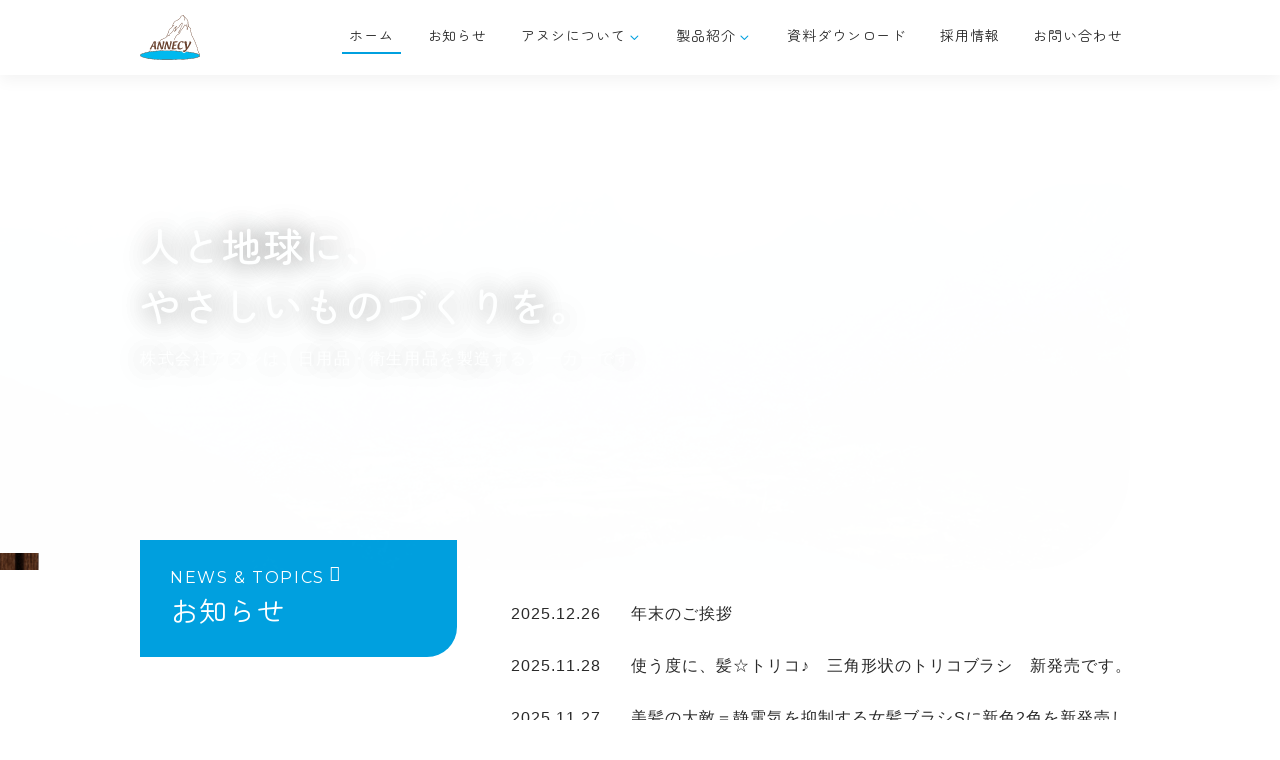

--- FILE ---
content_type: text/html; charset=UTF-8
request_url: http://annecy.jp/
body_size: 8032
content:
<!DOCTYPE html>
<html lang="ja">

<head>
	<meta charset="utf-8">
	<meta http-equiv="X-UA-Compatible" content="IE=edge">
	<meta name="viewport" content="width=device-width, initial-scale=1">
	<meta property="og:description" content="株式会社アヌシは、日用品・衛生用品を製造するメーカーです。ヘアブラシ・ヘアコーム・ハブラシ等の弊社ブランドの商品をはじめ、ミラー・化粧用具・トラベル関連製品まで幅広く取扱。ホテル用アメニティグッズ関連商品、OEM商品の企画製造も多数行っています。">
	<meta name="description" content="株式会社アヌシは、日用品・衛生用品を製造するメーカーです。ヘアブラシ・ヘアコーム・ハブラシ等の弊社ブランドの商品をはじめ、ミラー・化粧用具・トラベル関連製品まで幅広く取扱。ホテル用アメニティグッズ関連商品、OEM商品の企画製造も多数行っています。">
	<meta property="og:url" content="https://annecy.jp/">
	<meta property="og:title" content="ANNECY">
	<meta property="og:image" content="/newwp/wp-content/themes/annecy/assets/images/ogp.png">
	<link href="https://cdn.jsdelivr.net/npm/bootstrap@5.0.1/dist/css/bootstrap.min.css" rel="stylesheet" integrity="sha384-+0n0xVW2eSR5OomGNYDnhzAbDsOXxcvSN1TPprVMTNDbiYZCxYbOOl7+AMvyTG2x" crossorigin="anonymous">
	<link href="https://annecy.jp/newwp/wp-content/themes/annecy/assets/lib/icomoon/style.css" rel="stylesheet">
	<link href="https://annecy.jp/newwp/wp-content/themes/annecy/assets/lib/modaal/dist/css/modaal.min.css" rel="stylesheet">
	<link href="https://annecy.jp/newwp/wp-content/themes/annecy/assets/lib/slick/slick-theme.css" rel="stylesheet">
	<link href="https://annecy.jp/newwp/wp-content/themes/annecy/assets/lib/slick/slick.css" rel="stylesheet">
	<link href="https://annecy.jp/newwp/wp-content/themes/annecy/assets/css/style.css" rel="stylesheet">
	<script type="text/javascript" src="https://annecy.jp/newwp/wp-content/themes/annecy/assets/lib/jquery_v1/jquery-1.12.4.min.js"></script>
	<script type="text/javascript" src="https://annecy.jp/newwp/wp-content/themes/annecy/assets/lib/jquery_v1/jquery.easing.1.3.js"></script>
	<script type="text/javascript" src="https://annecy.jp/newwp/wp-content/themes/annecy/assets/lib/modaal/dist/js/modaal.min.js"></script>
	<script type="text/javascript" src="https://annecy.jp/newwp/wp-content/themes/annecy/assets/lib/slick/slick.min.js"></script>
	<script type="text/javascript" src="https://annecy.jp/newwp/wp-content/themes/annecy/assets/js/functions.js"></script>
	<script type="text/javascript" src="https://annecy.jp/newwp/wp-content/themes/annecy/assets/js/top.js"></script>
	<script type="text/javascript" src="https://annecy.jp/newwp/wp-content/themes/annecy/assets/js/brand.js"></script>
	<title>
				ANNECY
	</title>
	<meta name='robots' content='max-image-preview:large' />
	<style>img:is([sizes="auto" i], [sizes^="auto," i]) { contain-intrinsic-size: 3000px 1500px }</style>
	<script type="text/javascript">
/* <![CDATA[ */
window._wpemojiSettings = {"baseUrl":"https:\/\/s.w.org\/images\/core\/emoji\/15.0.3\/72x72\/","ext":".png","svgUrl":"https:\/\/s.w.org\/images\/core\/emoji\/15.0.3\/svg\/","svgExt":".svg","source":{"concatemoji":"http:\/\/annecy.jp\/newwp\/wp-includes\/js\/wp-emoji-release.min.js?ver=6.7.4"}};
/*! This file is auto-generated */
!function(i,n){var o,s,e;function c(e){try{var t={supportTests:e,timestamp:(new Date).valueOf()};sessionStorage.setItem(o,JSON.stringify(t))}catch(e){}}function p(e,t,n){e.clearRect(0,0,e.canvas.width,e.canvas.height),e.fillText(t,0,0);var t=new Uint32Array(e.getImageData(0,0,e.canvas.width,e.canvas.height).data),r=(e.clearRect(0,0,e.canvas.width,e.canvas.height),e.fillText(n,0,0),new Uint32Array(e.getImageData(0,0,e.canvas.width,e.canvas.height).data));return t.every(function(e,t){return e===r[t]})}function u(e,t,n){switch(t){case"flag":return n(e,"\ud83c\udff3\ufe0f\u200d\u26a7\ufe0f","\ud83c\udff3\ufe0f\u200b\u26a7\ufe0f")?!1:!n(e,"\ud83c\uddfa\ud83c\uddf3","\ud83c\uddfa\u200b\ud83c\uddf3")&&!n(e,"\ud83c\udff4\udb40\udc67\udb40\udc62\udb40\udc65\udb40\udc6e\udb40\udc67\udb40\udc7f","\ud83c\udff4\u200b\udb40\udc67\u200b\udb40\udc62\u200b\udb40\udc65\u200b\udb40\udc6e\u200b\udb40\udc67\u200b\udb40\udc7f");case"emoji":return!n(e,"\ud83d\udc26\u200d\u2b1b","\ud83d\udc26\u200b\u2b1b")}return!1}function f(e,t,n){var r="undefined"!=typeof WorkerGlobalScope&&self instanceof WorkerGlobalScope?new OffscreenCanvas(300,150):i.createElement("canvas"),a=r.getContext("2d",{willReadFrequently:!0}),o=(a.textBaseline="top",a.font="600 32px Arial",{});return e.forEach(function(e){o[e]=t(a,e,n)}),o}function t(e){var t=i.createElement("script");t.src=e,t.defer=!0,i.head.appendChild(t)}"undefined"!=typeof Promise&&(o="wpEmojiSettingsSupports",s=["flag","emoji"],n.supports={everything:!0,everythingExceptFlag:!0},e=new Promise(function(e){i.addEventListener("DOMContentLoaded",e,{once:!0})}),new Promise(function(t){var n=function(){try{var e=JSON.parse(sessionStorage.getItem(o));if("object"==typeof e&&"number"==typeof e.timestamp&&(new Date).valueOf()<e.timestamp+604800&&"object"==typeof e.supportTests)return e.supportTests}catch(e){}return null}();if(!n){if("undefined"!=typeof Worker&&"undefined"!=typeof OffscreenCanvas&&"undefined"!=typeof URL&&URL.createObjectURL&&"undefined"!=typeof Blob)try{var e="postMessage("+f.toString()+"("+[JSON.stringify(s),u.toString(),p.toString()].join(",")+"));",r=new Blob([e],{type:"text/javascript"}),a=new Worker(URL.createObjectURL(r),{name:"wpTestEmojiSupports"});return void(a.onmessage=function(e){c(n=e.data),a.terminate(),t(n)})}catch(e){}c(n=f(s,u,p))}t(n)}).then(function(e){for(var t in e)n.supports[t]=e[t],n.supports.everything=n.supports.everything&&n.supports[t],"flag"!==t&&(n.supports.everythingExceptFlag=n.supports.everythingExceptFlag&&n.supports[t]);n.supports.everythingExceptFlag=n.supports.everythingExceptFlag&&!n.supports.flag,n.DOMReady=!1,n.readyCallback=function(){n.DOMReady=!0}}).then(function(){return e}).then(function(){var e;n.supports.everything||(n.readyCallback(),(e=n.source||{}).concatemoji?t(e.concatemoji):e.wpemoji&&e.twemoji&&(t(e.twemoji),t(e.wpemoji)))}))}((window,document),window._wpemojiSettings);
/* ]]> */
</script>
<style id='wp-emoji-styles-inline-css' type='text/css'>

	img.wp-smiley, img.emoji {
		display: inline !important;
		border: none !important;
		box-shadow: none !important;
		height: 1em !important;
		width: 1em !important;
		margin: 0 0.07em !important;
		vertical-align: -0.1em !important;
		background: none !important;
		padding: 0 !important;
	}
</style>
<link rel='stylesheet' id='wp-block-library-css' href='http://annecy.jp/newwp/wp-includes/css/dist/block-library/style.min.css?ver=6.7.4' type='text/css' media='all' />
<style id='filebird-block-filebird-gallery-style-inline-css' type='text/css'>
ul.filebird-block-filebird-gallery{margin:auto!important;padding:0!important;width:100%}ul.filebird-block-filebird-gallery.layout-grid{display:grid;grid-gap:20px;align-items:stretch;grid-template-columns:repeat(var(--columns),1fr);justify-items:stretch}ul.filebird-block-filebird-gallery.layout-grid li img{border:1px solid #ccc;box-shadow:2px 2px 6px 0 rgba(0,0,0,.3);height:100%;max-width:100%;-o-object-fit:cover;object-fit:cover;width:100%}ul.filebird-block-filebird-gallery.layout-masonry{-moz-column-count:var(--columns);-moz-column-gap:var(--space);column-gap:var(--space);-moz-column-width:var(--min-width);columns:var(--min-width) var(--columns);display:block;overflow:auto}ul.filebird-block-filebird-gallery.layout-masonry li{margin-bottom:var(--space)}ul.filebird-block-filebird-gallery li{list-style:none}ul.filebird-block-filebird-gallery li figure{height:100%;margin:0;padding:0;position:relative;width:100%}ul.filebird-block-filebird-gallery li figure figcaption{background:linear-gradient(0deg,rgba(0,0,0,.7),rgba(0,0,0,.3) 70%,transparent);bottom:0;box-sizing:border-box;color:#fff;font-size:.8em;margin:0;max-height:100%;overflow:auto;padding:3em .77em .7em;position:absolute;text-align:center;width:100%;z-index:2}ul.filebird-block-filebird-gallery li figure figcaption a{color:inherit}

</style>
<style id='classic-theme-styles-inline-css' type='text/css'>
/*! This file is auto-generated */
.wp-block-button__link{color:#fff;background-color:#32373c;border-radius:9999px;box-shadow:none;text-decoration:none;padding:calc(.667em + 2px) calc(1.333em + 2px);font-size:1.125em}.wp-block-file__button{background:#32373c;color:#fff;text-decoration:none}
</style>
<style id='global-styles-inline-css' type='text/css'>
:root{--wp--preset--aspect-ratio--square: 1;--wp--preset--aspect-ratio--4-3: 4/3;--wp--preset--aspect-ratio--3-4: 3/4;--wp--preset--aspect-ratio--3-2: 3/2;--wp--preset--aspect-ratio--2-3: 2/3;--wp--preset--aspect-ratio--16-9: 16/9;--wp--preset--aspect-ratio--9-16: 9/16;--wp--preset--color--black: #000000;--wp--preset--color--cyan-bluish-gray: #abb8c3;--wp--preset--color--white: #ffffff;--wp--preset--color--pale-pink: #f78da7;--wp--preset--color--vivid-red: #cf2e2e;--wp--preset--color--luminous-vivid-orange: #ff6900;--wp--preset--color--luminous-vivid-amber: #fcb900;--wp--preset--color--light-green-cyan: #7bdcb5;--wp--preset--color--vivid-green-cyan: #00d084;--wp--preset--color--pale-cyan-blue: #8ed1fc;--wp--preset--color--vivid-cyan-blue: #0693e3;--wp--preset--color--vivid-purple: #9b51e0;--wp--preset--gradient--vivid-cyan-blue-to-vivid-purple: linear-gradient(135deg,rgba(6,147,227,1) 0%,rgb(155,81,224) 100%);--wp--preset--gradient--light-green-cyan-to-vivid-green-cyan: linear-gradient(135deg,rgb(122,220,180) 0%,rgb(0,208,130) 100%);--wp--preset--gradient--luminous-vivid-amber-to-luminous-vivid-orange: linear-gradient(135deg,rgba(252,185,0,1) 0%,rgba(255,105,0,1) 100%);--wp--preset--gradient--luminous-vivid-orange-to-vivid-red: linear-gradient(135deg,rgba(255,105,0,1) 0%,rgb(207,46,46) 100%);--wp--preset--gradient--very-light-gray-to-cyan-bluish-gray: linear-gradient(135deg,rgb(238,238,238) 0%,rgb(169,184,195) 100%);--wp--preset--gradient--cool-to-warm-spectrum: linear-gradient(135deg,rgb(74,234,220) 0%,rgb(151,120,209) 20%,rgb(207,42,186) 40%,rgb(238,44,130) 60%,rgb(251,105,98) 80%,rgb(254,248,76) 100%);--wp--preset--gradient--blush-light-purple: linear-gradient(135deg,rgb(255,206,236) 0%,rgb(152,150,240) 100%);--wp--preset--gradient--blush-bordeaux: linear-gradient(135deg,rgb(254,205,165) 0%,rgb(254,45,45) 50%,rgb(107,0,62) 100%);--wp--preset--gradient--luminous-dusk: linear-gradient(135deg,rgb(255,203,112) 0%,rgb(199,81,192) 50%,rgb(65,88,208) 100%);--wp--preset--gradient--pale-ocean: linear-gradient(135deg,rgb(255,245,203) 0%,rgb(182,227,212) 50%,rgb(51,167,181) 100%);--wp--preset--gradient--electric-grass: linear-gradient(135deg,rgb(202,248,128) 0%,rgb(113,206,126) 100%);--wp--preset--gradient--midnight: linear-gradient(135deg,rgb(2,3,129) 0%,rgb(40,116,252) 100%);--wp--preset--font-size--small: 13px;--wp--preset--font-size--medium: 20px;--wp--preset--font-size--large: 36px;--wp--preset--font-size--x-large: 42px;--wp--preset--spacing--20: 0.44rem;--wp--preset--spacing--30: 0.67rem;--wp--preset--spacing--40: 1rem;--wp--preset--spacing--50: 1.5rem;--wp--preset--spacing--60: 2.25rem;--wp--preset--spacing--70: 3.38rem;--wp--preset--spacing--80: 5.06rem;--wp--preset--shadow--natural: 6px 6px 9px rgba(0, 0, 0, 0.2);--wp--preset--shadow--deep: 12px 12px 50px rgba(0, 0, 0, 0.4);--wp--preset--shadow--sharp: 6px 6px 0px rgba(0, 0, 0, 0.2);--wp--preset--shadow--outlined: 6px 6px 0px -3px rgba(255, 255, 255, 1), 6px 6px rgba(0, 0, 0, 1);--wp--preset--shadow--crisp: 6px 6px 0px rgba(0, 0, 0, 1);}:where(.is-layout-flex){gap: 0.5em;}:where(.is-layout-grid){gap: 0.5em;}body .is-layout-flex{display: flex;}.is-layout-flex{flex-wrap: wrap;align-items: center;}.is-layout-flex > :is(*, div){margin: 0;}body .is-layout-grid{display: grid;}.is-layout-grid > :is(*, div){margin: 0;}:where(.wp-block-columns.is-layout-flex){gap: 2em;}:where(.wp-block-columns.is-layout-grid){gap: 2em;}:where(.wp-block-post-template.is-layout-flex){gap: 1.25em;}:where(.wp-block-post-template.is-layout-grid){gap: 1.25em;}.has-black-color{color: var(--wp--preset--color--black) !important;}.has-cyan-bluish-gray-color{color: var(--wp--preset--color--cyan-bluish-gray) !important;}.has-white-color{color: var(--wp--preset--color--white) !important;}.has-pale-pink-color{color: var(--wp--preset--color--pale-pink) !important;}.has-vivid-red-color{color: var(--wp--preset--color--vivid-red) !important;}.has-luminous-vivid-orange-color{color: var(--wp--preset--color--luminous-vivid-orange) !important;}.has-luminous-vivid-amber-color{color: var(--wp--preset--color--luminous-vivid-amber) !important;}.has-light-green-cyan-color{color: var(--wp--preset--color--light-green-cyan) !important;}.has-vivid-green-cyan-color{color: var(--wp--preset--color--vivid-green-cyan) !important;}.has-pale-cyan-blue-color{color: var(--wp--preset--color--pale-cyan-blue) !important;}.has-vivid-cyan-blue-color{color: var(--wp--preset--color--vivid-cyan-blue) !important;}.has-vivid-purple-color{color: var(--wp--preset--color--vivid-purple) !important;}.has-black-background-color{background-color: var(--wp--preset--color--black) !important;}.has-cyan-bluish-gray-background-color{background-color: var(--wp--preset--color--cyan-bluish-gray) !important;}.has-white-background-color{background-color: var(--wp--preset--color--white) !important;}.has-pale-pink-background-color{background-color: var(--wp--preset--color--pale-pink) !important;}.has-vivid-red-background-color{background-color: var(--wp--preset--color--vivid-red) !important;}.has-luminous-vivid-orange-background-color{background-color: var(--wp--preset--color--luminous-vivid-orange) !important;}.has-luminous-vivid-amber-background-color{background-color: var(--wp--preset--color--luminous-vivid-amber) !important;}.has-light-green-cyan-background-color{background-color: var(--wp--preset--color--light-green-cyan) !important;}.has-vivid-green-cyan-background-color{background-color: var(--wp--preset--color--vivid-green-cyan) !important;}.has-pale-cyan-blue-background-color{background-color: var(--wp--preset--color--pale-cyan-blue) !important;}.has-vivid-cyan-blue-background-color{background-color: var(--wp--preset--color--vivid-cyan-blue) !important;}.has-vivid-purple-background-color{background-color: var(--wp--preset--color--vivid-purple) !important;}.has-black-border-color{border-color: var(--wp--preset--color--black) !important;}.has-cyan-bluish-gray-border-color{border-color: var(--wp--preset--color--cyan-bluish-gray) !important;}.has-white-border-color{border-color: var(--wp--preset--color--white) !important;}.has-pale-pink-border-color{border-color: var(--wp--preset--color--pale-pink) !important;}.has-vivid-red-border-color{border-color: var(--wp--preset--color--vivid-red) !important;}.has-luminous-vivid-orange-border-color{border-color: var(--wp--preset--color--luminous-vivid-orange) !important;}.has-luminous-vivid-amber-border-color{border-color: var(--wp--preset--color--luminous-vivid-amber) !important;}.has-light-green-cyan-border-color{border-color: var(--wp--preset--color--light-green-cyan) !important;}.has-vivid-green-cyan-border-color{border-color: var(--wp--preset--color--vivid-green-cyan) !important;}.has-pale-cyan-blue-border-color{border-color: var(--wp--preset--color--pale-cyan-blue) !important;}.has-vivid-cyan-blue-border-color{border-color: var(--wp--preset--color--vivid-cyan-blue) !important;}.has-vivid-purple-border-color{border-color: var(--wp--preset--color--vivid-purple) !important;}.has-vivid-cyan-blue-to-vivid-purple-gradient-background{background: var(--wp--preset--gradient--vivid-cyan-blue-to-vivid-purple) !important;}.has-light-green-cyan-to-vivid-green-cyan-gradient-background{background: var(--wp--preset--gradient--light-green-cyan-to-vivid-green-cyan) !important;}.has-luminous-vivid-amber-to-luminous-vivid-orange-gradient-background{background: var(--wp--preset--gradient--luminous-vivid-amber-to-luminous-vivid-orange) !important;}.has-luminous-vivid-orange-to-vivid-red-gradient-background{background: var(--wp--preset--gradient--luminous-vivid-orange-to-vivid-red) !important;}.has-very-light-gray-to-cyan-bluish-gray-gradient-background{background: var(--wp--preset--gradient--very-light-gray-to-cyan-bluish-gray) !important;}.has-cool-to-warm-spectrum-gradient-background{background: var(--wp--preset--gradient--cool-to-warm-spectrum) !important;}.has-blush-light-purple-gradient-background{background: var(--wp--preset--gradient--blush-light-purple) !important;}.has-blush-bordeaux-gradient-background{background: var(--wp--preset--gradient--blush-bordeaux) !important;}.has-luminous-dusk-gradient-background{background: var(--wp--preset--gradient--luminous-dusk) !important;}.has-pale-ocean-gradient-background{background: var(--wp--preset--gradient--pale-ocean) !important;}.has-electric-grass-gradient-background{background: var(--wp--preset--gradient--electric-grass) !important;}.has-midnight-gradient-background{background: var(--wp--preset--gradient--midnight) !important;}.has-small-font-size{font-size: var(--wp--preset--font-size--small) !important;}.has-medium-font-size{font-size: var(--wp--preset--font-size--medium) !important;}.has-large-font-size{font-size: var(--wp--preset--font-size--large) !important;}.has-x-large-font-size{font-size: var(--wp--preset--font-size--x-large) !important;}
:where(.wp-block-post-template.is-layout-flex){gap: 1.25em;}:where(.wp-block-post-template.is-layout-grid){gap: 1.25em;}
:where(.wp-block-columns.is-layout-flex){gap: 2em;}:where(.wp-block-columns.is-layout-grid){gap: 2em;}
:root :where(.wp-block-pullquote){font-size: 1.5em;line-height: 1.6;}
</style>
<link rel="https://api.w.org/" href="https://annecy.jp/wp-json/" /><link rel="EditURI" type="application/rsd+xml" title="RSD" href="https://annecy.jp/newwp/xmlrpc.php?rsd" />
<meta name="generator" content="WordPress 6.7.4" />
<!-- Google tag (gtag.js) -->
<script async src="https://www.googletagmanager.com/gtag/js?id=G-BCVKBE9GLQ"></script>
<script>
  window.dataLayer = window.dataLayer || [];
  function gtag(){dataLayer.push(arguments);}
  gtag('js', new Date());

  gtag('config', 'G-BCVKBE9GLQ');
</script>
</head>

<body id="top">
	<header>
		<div id="head_menu" class="container">
			<div class="global_nav_logo">
				<a title="ANNECY" href="/"><img class="img" src="https://annecy.jp/newwp/wp-content/themes/annecy/assets/images/anc_logo.svg"></a>
			</div>
			<nav>
				<ul>
					<li rel="top"><a class="link-ul" href="/">ホーム</a></li>
					<li rel="news"><a class="link-ul" href="/news/">お知らせ</a></li>
				</ul>
				<ul>
					<li rel="about"><a class="link-ul" href="/about/">アヌシについて<span class="material-symbols-rounded">keyboard_arrow_down</span></a>
						<ul>
							<li><a href="/about/">アヌシについて<span class="material-symbols-rounded">navigate_next</span></a></li>
							<li><a href="/about/company/">企業情報<span class="material-symbols-rounded">navigate_next</span></a></li>
							<li><a href="/about/sdgs/">SDGsへの取り組み<span class="material-symbols-rounded">navigate_next</span></a></li>
							<li><a href="/about/works/">事業内容<span class="material-symbols-rounded">navigate_next</span></a></li>
						</ul>
					</li>
				</ul>
				<ul>
					<li rel="brand"><a class="link-ul" href="/products/?type=category">製品紹介<span class="material-symbols-rounded">keyboard_arrow_down</span></a>
						<ul>
							<li><a href="/products/?type=category&t=p_hair">ヘアブラシ・ヘアコーム用品<span class="material-symbols-rounded">navigate_next</span></a></li>
							<li><a href="/products/?type=category&t=p_oral">オーラルケア用品<span class="material-symbols-rounded">navigate_next</span></a></li>
							<li><a href="/products/?type=category&t=p_others">ヘアアレンジ・トラベル用品・その他<span class="material-symbols-rounded">navigate_next</span></a></li>
							<li><a href="/products/?type=category&t=p_amenity">ホテル・アメニティ用品<span class="material-symbols-rounded">navigate_next</span></a></li>
						</ul>
					</li>
				</ul>
				<ul>
					<li rel="catalog"><a class="link-ul" href="/catalog/">資料ダウンロード</a></li>
					<li rel="recruit"><a class="link-ul" href="/recruit/">採用情報</a></li>
					<li rel="contact"><a class="link-ul" href="/contact/">お問い合わせ</a></li>
				</ul>
			</nav>
			<div class="app_pagelist">
				<a></a>
			</div>
			<div style="display: none;" class="_app_pagelist">
				<a><span class="material-symbols-rounded open">menu</span><span class="material-symbols-rounded close">close</span></a>
			</div>
		</div>
	</header>
<div id="content">
	<!-- Contents -->
	<div id="top-kv">
		<div class="page-kv-pics">
			<figure>
				<img src="http://annecy.jp/newwp/wp-content/themes/annecy/assets/images/top/kv-1.png">
				<img src="http://annecy.jp/newwp/wp-content/themes/annecy/assets/images/top/kv-2.png">
				<img src="http://annecy.jp/newwp/wp-content/themes/annecy/assets/images/top/kv-3.png">
			</figure>
		</div>
		<div class="container">
			<h1>人と地球に、<br>やさしいものづくりを。<small>株式会社アヌシは、日用品・衛生用品を製造するメーカーです。</small></h1>
		</div>
	</div>
	<div id="main" class="slideIn_group">
		<div class="mb-100 news">
			<div class="container">
				<div class="row">
					<div class="title col-md-4">
						<h3><small>NEWS & TOPICS</small>お知らせ</h3>
					</div>
					<div class="list col-md-8">
						<dl>
<dt>2025.12.26</dt>
<dd>
	<a href="https://annecy.jp/news/%e5%b9%b4%e6%9c%ab%e3%81%ae%e3%81%94%e6%8c%a8%e6%8b%b6/">年末のご挨拶</a></dd>
</dl>
<dl>
<dt>2025.11.28</dt>
<dd>
	<a href="https://annecy.jp/news/%e4%bd%bf%e3%81%86%e5%ba%a6%e3%81%ab%e3%80%81%e9%ab%aa%e2%98%86%e3%83%88%e3%83%aa%e3%82%b3%e2%99%aa%e3%80%80%e4%b8%89%e8%a7%92%e5%bd%a2%e7%8a%b6%e3%81%ae%e3%83%88%e3%83%aa%e3%82%b3%e3%83%96%e3%83%a9/">使う度に、髪☆トリコ♪　三角形状のトリコブラシ　新発売です。</a></dd>
</dl>
<dl>
<dt>2025.11.27</dt>
<dd>
	<a href="https://annecy.jp/news/%e7%be%8e%e9%ab%aa%e3%81%ae%e5%a4%a7%e6%95%b5%ef%bc%9d%e9%9d%99%e9%9b%bb%e6%b0%97%e3%81%ae%e6%8a%91%e5%88%b6%e6%a9%9f%e8%83%bd%e3%81%ae%e5%a5%b3%e9%ab%aa%e3%83%96%e3%83%a9%e3%82%b7s%e3%81%ab%e6%96%b0/">美髪の大敵＝静電気を抑制する女髪ブラシSに新色2色を新発売しました。</a></dd>
</dl>
<dl>
<dt>2025.08.08</dt>
<dd>
	<a href="https://annecy.jp/news/%e5%a4%8f%e5%ad%a3%e4%bc%91%e6%a5%ad%e3%81%ae%e3%81%8a%e7%9f%a5%e3%82%89%e3%81%9b/">夏季休業のお知らせ</a></dd>
</dl>
<dl>
<dt>2025.07.09</dt>
<dd>
	<a href="https://annecy.jp/news/%e3%83%98%e3%82%a2%e3%83%94%e3%83%b315p%e3%82%92%e7%99%ba%e5%a3%b2%e3%81%97%e3%81%be%e3%81%97%e3%81%9f/">ヘアピン15Pを発売しました</a></dd>
</dl>
<dl>
<dt>2025.07.07</dt>
<dd>
	<a href="https://annecy.jp/news/%e3%80%90%e7%89%b9%e8%a8%b1%e7%94%b3%e8%ab%8b%e4%b8%ad%e3%80%91%e3%83%98%e3%82%a2%e3%83%94%e3%83%b3%e3%83%9e%e3%82%b0%e3%83%8d%e3%83%83%e3%83%88%e3%83%9b%e3%83%ab%e3%83%80%e3%83%bc%e3%82%92%e7%99%ba/">【特許申請中】ヘアピンマグネットホルダーを発売しました</a></dd>
</dl>
<dl>
<dt>2025.07.03</dt>
<dd>
	<a href="https://annecy.jp/news/%ef%bc%92w%ef%bd%81y%e3%80%80%e3%82%aa%e3%83%bc%e3%83%ab%e3%82%b9%e3%83%86%e3%83%b3%e3%83%ac%e3%82%b9%e8%80%b3%e3%81%8b%e3%81%8d%e3%82%92%e7%99%ba%e5%a3%b2%e3%81%97%e3%81%be%e3%81%97%e3%81%9f/">２WＡY　オールステンレス耳かきを発売しました</a></dd>
</dl>
<dl>
<dt>2025.06.25</dt>
<dd>
	<a href="https://annecy.jp/news/%e6%ad%af%e3%81%ae%e3%82%88%e3%81%86%e3%81%98%e3%80%8050%e6%9c%ac%e5%85%a5%e3%82%92%e7%99%ba%e5%a3%b2%e3%81%97%e3%81%be%e3%81%97%e3%81%9f/">歯のようじ　50本入を発売しました</a></dd>
</dl>
<dl>
<dt>2025.06.11</dt>
<dd>
	<a href="https://annecy.jp/news/%e7%ab%b9%e7%82%ad%e6%bf%83%e5%af%86%e6%af%9bdx%e6%ad%af%e3%83%96%e3%83%a9%e3%82%b7%e3%82%92%e3%83%aa%e3%83%8b%e3%83%a5%e3%83%bc%e3%82%a2%e3%83%ab%e3%81%97%e3%81%be%e3%81%97%e3%81%9f/">竹炭濃密毛DX歯ブラシをリニューアルしました</a></dd>
</dl>
<dl>
<dt>2025.06.05</dt>
<dd>
	<a href="https://annecy.jp/news/%e8%87%a8%e6%99%82%e4%bc%91%e6%a5%ad%e3%81%ae%e3%81%8a%e7%9f%a5%e3%82%89%e3%81%9b/">2025年7月16日（水）臨時休業のお知らせ</a></dd>
</dl>
<dl>
<dt>2025.05.14</dt>
<dd>
	<a href="https://annecy.jp/news/%e5%85%ac%e5%bc%8f%e3%82%b5%e3%82%a4%e3%83%88%e3%83%aa%e3%83%8b%e3%83%a5%e3%83%bc%e3%82%a2%e3%83%ab%e3%81%ae%e3%81%8a%e7%9f%a5%e3%82%89%e3%81%9b/">公式サイトリニューアルのお知らせ</a></dd>
</dl>
						<p class="align-right"><a class="bt arrow" href="/news/">お知らせ一覧</a></p>
					</div>
				</div>
			</div>
		</div>
		<div class="mb-100">
			<div class="container">
				<div class="row">
					<div class="col-md-6">
						<h1><small>ABOUT ANNECY</small>地球・環境・人に優しいものづくり</h1>
						<p class="align-left"><a class="bt arrow" href="/about/">アヌシについて</a></p>
					</div>
					<div class="col-md-6">
						<img class="img" src="http://annecy.jp/newwp/wp-content/themes/annecy/assets/images/top/top-about-img.png">
					</div>
				</div>
			</div>
		</div>
		<div class="mb-100">
			<div class="container top-work green">
				<div class="bg box-round lb">
					<div class="container">
						<h2><small>WORK</small>事業内容</h2>
						<div class="row mb-30">
							<div class="col-md-6 mb-30">
								<a href="/about/works/#anc1">
									<div class="box bg-white box-line blue">
										<h4 class="h4-blue align_center">自社製品製造</h4>
										<p>ヘアブラシ・ヘアコームの企画・製造・販売。オーラル商品の企画・製造・販売。</p>
									</div>
								</a>
							</div>
							<div class="col-md-6 mb-30">
								<a href="/about/works/#anc2">
									<div class="box bg-white box-line blue">
										<h4 class="h4-blue align_center">OEM企画</h4>
										<p>お客様が要望する製品をOEM製造いたします。少量生産・自社商品を作りたい・新規の市場を開拓したいというお客様の要望にお応えします。</p>
									</div>
								</a>
							</div>
						</div>
						<p class="align-center"><a class="bt arrow" href="/about/works/">詳しく見る</a></p>
					</div>
				</div>
			</div>
		</div>
		<div class="mb-100">
			<div class="container">
				<h2><small>BRAND</small>製品紹介</h2>
				<div class="row">
					<div class="col-md-3 col-sm-6">
						<a class="top-brandmenu c1" href="/products/?type=category&t=p_hair"><span class="icon-c1"></span><strong>ヘアブラシ・<br>ヘアコーム用品</strong></a>
					</div>
					<div class="col-md-3 col-sm-6">
						<a class="top-brandmenu c2" href="/products/?type=category&t=p_oral"><span class="icon-c2"></span><strong>オーラルケア用品</strong></a>
					</div>
					<div class="col-md-3 col-sm-6">
						<a class="top-brandmenu c4" href="/products/?type=category&t=p_others"><span class="icon-c4"></span><strong>ヘアアレンジ・<br>トラベル用品・その他</strong></a>
					</div>
					<div class="col-md-3 col-sm-6">
						<a class="top-brandmenu c3" href="/products/?type=category&t=p_amenity"><span class="icon-c3"></span><strong>ホテル・アメニティ</strong></a>
					</div>
				</div>
			</div>
		</div>
		<div class="mb-150">
			<div class="top-company">
				<div class="container">
					<div class="top-company-content box-round rt">
						<h1><small>COMPANY</small>企業情報</h1>
						<p><a class="bt arrow" href="/about/company/">詳しく見る</a></p>
					</div>
					<figure class="box-round rb"><img src="http://annecy.jp/newwp/wp-content/themes/annecy/assets/images/top/company_img.png"></figure>
				</div>
			</div>
		</div>
	</div>
</div>
<div id="cv-wrap">
	<div class="container">
		<div class="row">
			<div class="col-md-4">
				<div class="ft-col">
					<dl>
						<dt><span class="material-symbols-rounded">mail</span></dt>
						<dd>
							<p>
								<span class="p-s">メールでのお問い合わせ</span><br>
								<a class="bt white" href="/contact/">お問い合わせフォームへ<span class="material-symbols-rounded">chevron_right</span></a>
							</p>
						</dd>
					</dl>
				</div>
			</div>
			<div class="col-md-4">
				<div class="ft-col">
					<dl>
						<dt><span class="material-symbols-rounded">call</span></dt>
						<dd>
							<p>
								<span class="p-s">お電話でのお問い合わせ</span><br>
								<span class="p-ll en"><a href="tel:0727717330">072-771-7330</a></span><br>
								<span class="p-s">営業時間 9:00-17:30（月〜金）</span>
							</p>
						</dd>
					</dl>
				</div>
			</div>
			<div class="col-md-4">
				<div class="ft-col">
					<dl>
						<dt><span class="material-symbols-rounded">fax</span></dt>
						<dd>
							<p>
								<span class="p-s">FAXでのお問い合わせ</span><br>
								<span class="p-ll en">072-771-7331</span>
							</p>
						</dd>
					</dl>
				</div>
			</div>
		</div>
	</div>

</div>



<footer>
	<div class="container">
		<div id="foot_menu">
			<div id="foot_menu_list" class="global_nav_menu">
				<ul>
					<li rel="top"><a class="link-ul" href="/">ホーム</a></li>
					<li rel="news"><a class="link-ul" href="/news/">お知らせ</a></li>
				</ul>
				<ul>
					<li rel="about"><a class="link-ul" href="/about/">アヌシについて<span class="material-symbols-rounded">keyboard_arrow_down</span></a>
						<ul>
							<li><a href="/about/">アヌシについて<span class="material-symbols-rounded">navigate_next</span></a></li>
							<li><a href="/about/company/">企業情報<span class="material-symbols-rounded">navigate_next</span></a></li>
							<li><a href="/about/sdgs/">SDGsへの取り組み<span class="material-symbols-rounded">navigate_next</span></a></li>
							<li><a href="/about/works/">事業内容<span class="material-symbols-rounded">navigate_next</span></a></li>
						</ul>
					</li>
				</ul>
				<ul>
					<li rel="brand"><a class="link-ul" href="/products/?type=category">製品紹介<span class="material-symbols-rounded">keyboard_arrow_down</span></a>
						<ul>
							<li><a href="/products/?type=category&t=p_hair">ヘアブラシ・ヘアコーム用品<span class="material-symbols-rounded">navigate_next</span></a></li>
							<li><a href="/products/?type=category&t=p_oral">オーラルケア用品<span class="material-symbols-rounded">navigate_next</span></a></li>
							<li><a href="/products/?type=category&t=p_others">ヘアアレンジ・トラベル用品・その他<span class="material-symbols-rounded">navigate_next</span></a></li>
							<li><a href="/products/?type=category&t=p_amenity">ホテル・アメニティ用品<span class="material-symbols-rounded">navigate_next</span></a></li>
						</ul>
					</li>
				</ul>
				<ul>
					<li rel="download"><a class="link-ul" href="/catalog/">資料ダウンロード</a></li>
					<li rel="recruit"><a class="link-ul" href="/recruit/">採用情報</a></li>
					<li rel="contact"><a class="link-ul" href="/contact/">お問い合わせ</a></li>
					<li rel="contact"><a class="link-ul" href="/privacy/">プライバシーポリシー</a></li>
				</ul>
			</div>
		</div>
		<div id="foot_info">
			<div class="global_nav_logo">
				<dl>
					<dt class="site_title"><a href="/"><img class="img" src="http://annecy.jp/newwp/wp-content/themes/annecy/assets/images/anc_logo.svg"></a></dt>
					<dd><strong>株式会社アヌシ</strong><br>
					〒664-0001 <br class="sp">兵庫県伊丹市荒牧4丁目6-21<i class="pc">／</i><br class="sp">TEL:072-771-7330<i class="pc">／</i><br class="sp">FAX:072-771-7331</dd>
				</dl>
			</div>
			<ul id="foot_copy">
				<li><a class="icon-sns icon-sns-instagram" href="https://www.instagram.com/annecy_official_jp/" target="_blank"></a></li>
				<li class="cp">&copy; ANNECY Co.,Ltd. All Rights Reserved.</li>
			</ul>
		</div>
	</div>
	<a id="totop" href="#content"><span class="material-symbols-rounded">expand_less</span><small>TOP</small></a>
</footer>
</body>

</html>

--- FILE ---
content_type: text/css
request_url: https://annecy.jp/newwp/wp-content/themes/annecy/assets/css/style.css
body_size: 11897
content:
@charset "UTF-8";
@import url("https://fonts.googleapis.com/css2?display=swap&family=Montserrat:wght@300;400;700&family=Zen+Maru+Gothic:wght@400;500&family=Material+Symbols+Rounded:opsz,wght,FILL,GRAD@20..48,100..700,0..1,-50..200");
/* Global Remedies
******************/
/* Use border-box by default, globally */
*, ::before, ::after {
  box-sizing: border-box;
}

/*
* Consistent line spacing...
* CSS Inline Layout Module Level 3: https://drafts.csswg.org/css-inline-3/#line-sizing-property
*/
html {
  line-sizing: normal;
}

/* Remove the tiny space around the edge of the page */
body {
  margin: 0;
}

/* Headings
***********/
/* Switch to rem units for headings */
/* @@@ Initial values are based on existing browser defaults */
h1 {
  font-size: 2rem;
}

h2 {
  font-size: 1.5rem;
}

h3 {
  font-size: 1.17rem;
}

h4 {
  font-size: 1rem;
}

h5 {
  font-size: 0.83rem;
}

h6 {
  font-size: 0.67rem;
}

/* Keep h1 margins consistent, even when nested */
h1 {
  margin: 0.67em 0;
}

/* Typography
*************/
/* Overflow by default is bad */
pre {
  white-space: pre-wrap;
}

/*
* 1. Solid, thin horizontal rules
* 2. Remove Firefox `color: gray`
* 3. Remove default `1px` height, and common `overflow: hidden`
*/
hr {
  border-style: solid;
  border-width: 1px 0 0;
  color: inherit;
  height: 0;
  overflow: visible;
}

/* Embedded Elements
********************/
/*
* 1. Block display is usually what we want
* 2. Remove strange space-below when inline
* 3. Responsive by default
*/
img, svg, video, canvas, audio, iframe, embed, object {
  display: block;
  vertical-align: middle;
  max-width: 100%;
}

/*
* Maintain intrinsic aspect ratios when `max-width` is applied
* (iframe, embed, and object have no intrinsic ratio, set height explicitly)
*/
img, svg, video, canvas {
  height: auto;
}

/*
* There is no good reason elements default to 300px,
* and audio files are unlikely to come with a width attribute
*/
audio {
  width: 100%;
}

/* Old Browsers
***************/
/* Remove the border on images inside links in IE 10 and earlier */
img {
  border-style: none;
}

/* Hide the overflow in IE 10 and earlier */
svg {
  overflow: hidden;
}

/* Default block display on HTML5 elements */
article, aside, figcaption, figure, footer, header, hgroup, main, nav, section {
  display: block;
}

/*
* 1. Add the correct box sizing in IE 10
* 2. Remove the padding in IE 10
*/
[type=checkbox],
[type=radio] {
  box-sizing: border-box;
  padding: 0;
}

/* Font Size */
/* Font family */
/* Color */
/* Size */
/* Easing */
/* @include font-size(15); */
html,
body {
  min-height: 100%;
  background-color: #fff;
  color: #2a2a2a;
  letter-spacing: 0.06em;
  font-family: "Helvetica Neue", Arial, "Hiragino Kaku Gothic ProN", "Hiragino Sans", Meiryo, sans-serif;
  font-size: 1rem;
  line-height: 1.8em;
}

body {
  position: relative;
}

/* Area */
body header {
  z-index: 500;
  box-sizing: border-box;
  width: 100%;
  height: 75px;
  background-color: #fff;
  font-family: "Zen Maru Gothic", sans-serif;
  -ms-box-shadow: 0 5px 15px 0 rgba(0, 0, 0, 0.05);
  -o-box-shadow: 0 5px 15px 0 rgba(0, 0, 0, 0.05);
  box-shadow: 0 5px 15px 0 rgba(0, 0, 0, 0.05);
}
body footer {
  position: relative;
  overflow: hidden;
  padding-bottom: 1px;
}
body footer #foot_menu_list {
  font-family: "Zen Maru Gothic", sans-serif;
}
body #content {
  overflow: hidden;
  padding: 75px 0 0 0;
}
body #head_menu,
body #content .container,
body #cv-wrap .container {
  max-width: 1024px !important;
}

/* header / footer */
body #head_menu,
body #foot_menu {
  position: relative;
  display: flex;
  justify-content: space-between;
}
body .global_nav_logo a {
  display: flex;
  align-items: center;
  padding: 0 0;
  height: 100%;
}
body .global_nav_logo a:hover {
  color: inherit;
  opacity: 0.8;
}
body .global_nav_logo a img {
  display: block;
  height: 45px;
}

/* Slide In */
.slideIn_group > *,
.slideIn_group .slideIn {
  opacity: 0;
}
.slideIn_group .slideInDelay {
  visibility: visible !important;
  animation-name: slideIn;
  animation-duration: 0.85s;
  animation-delay: 0.3s;
  animation-fill-mode: both;
}
@keyframes slideIn {
  0% {
    opacity: 0;
    transform: translateY(40px);
  }
  100% {
    opacity: 1;
    transform: translateY(0px);
  }
}
/* common */
body .pc {
  display: block;
}
@media screen and (max-width: 575px) {
  body .pc {
    display: none;
  }
}
body .sp {
  display: none;
}
@media screen and (max-width: 575px) {
  body .sp {
    display: block;
  }
}
body .bc {
  display: flex;
  font-size: 0.75rem;
  margin: 0 0 2em 0 !important;
  padding: 1em 0 0 0;
  list-style: none;
}
body .bc li {
  position: relative;
  margin: 0;
  padding: 0;
}
body .bc li::after {
  content: "/";
  display: inline-block;
  padding: 0 1em;
}
body .bc li:last-child::after {
  display: none;
}
body .hide {
  display: none !important;
  pointer-events: none;
}

/* Text & List */
.fs-1px {
  font-size: 0.0625rem;
}

.fs-2px {
  font-size: 0.125rem;
}

.fs-3px {
  font-size: 0.1875rem;
}

.fs-4px {
  font-size: 0.25rem;
}

.fs-5px {
  font-size: 0.3125rem;
}

.fs-6px {
  font-size: 0.375rem;
}

.fs-7px {
  font-size: 0.4375rem;
}

.fs-8px {
  font-size: 0.5rem;
}

.fs-9px {
  font-size: 0.5625rem;
}

.fs-10px {
  font-size: 0.625rem;
}

.fs-11px {
  font-size: 0.6875rem;
}

.fs-12px {
  font-size: 0.75rem;
}

.fs-13px {
  font-size: 0.8125rem;
}

.fs-14px {
  font-size: 0.875rem;
}

.fs-15px {
  font-size: 0.9375rem;
}

.fs-16px {
  font-size: 1rem;
}

.fs-17px {
  font-size: 1.0625rem;
}

.fs-18px {
  font-size: 1.125rem;
}

.fs-19px {
  font-size: 1.1875rem;
}

.fs-20px {
  font-size: 1.25rem;
}

.fs-21px {
  font-size: 1.3125rem;
}

.fs-22px {
  font-size: 1.375rem;
}

.fs-23px {
  font-size: 1.4375rem;
}

.fs-24px {
  font-size: 1.5rem;
}

.fs-25px {
  font-size: 1.5625rem;
}

.fs-26px {
  font-size: 1.625rem;
}

.fs-27px {
  font-size: 1.6875rem;
}

.fs-28px {
  font-size: 1.75rem;
}

.fs-29px {
  font-size: 1.8125rem;
}

.fs-30px {
  font-size: 1.875rem;
}

.fs-31px {
  font-size: 1.9375rem;
}

.fs-32px {
  font-size: 2rem;
}

.fs-33px {
  font-size: 2.0625rem;
}

.fs-34px {
  font-size: 2.125rem;
}

.fs-35px {
  font-size: 2.1875rem;
}

.fs-36px {
  font-size: 2.25rem;
}

.fs-37px {
  font-size: 2.3125rem;
}

.fs-38px {
  font-size: 2.375rem;
}

.fs-39px {
  font-size: 2.4375rem;
}

.fs-40px {
  font-size: 2.5rem;
}

.fs-41px {
  font-size: 2.5625rem;
}

.fs-42px {
  font-size: 2.625rem;
}

.fs-43px {
  font-size: 2.6875rem;
}

.fs-44px {
  font-size: 2.75rem;
}

.fs-45px {
  font-size: 2.8125rem;
}

.fs-46px {
  font-size: 2.875rem;
}

.fs-47px {
  font-size: 2.9375rem;
}

.fs-48px {
  font-size: 3rem;
}

.fs-49px {
  font-size: 3.0625rem;
}

.fs-50px {
  font-size: 3.125rem;
}

body .big {
  font-size: 1.2em !important;
}
body .bigger {
  font-size: 1.4em !important;
}
body .biggest {
  font-size: 1.6em !important;
}
body .fs-min {
  font-size: 1rem !important;
}

body .color-blue {
  color: #00a0df !important;
}
body .color-green {
  color: #93c836 !important;
}
body .color-white {
  color: #fff !important;
}
body .color-red {
  color: #be2b2b !important;
}

body .p-s {
  font-size: 0.8em;
  margin-bottom: 1em;
}
body .p-l {
  font-size: 1.6em;
  margin-bottom: 1em;
}
@media screen and (max-width: 1399px) {
  body .p-l {
    font-size: 1.5em;
  }
}
body .p-ll {
  font-size: 2em;
  margin-bottom: 1em;
}
@media screen and (max-width: 1399px) {
  body .p-ll {
    font-size: 1.8em;
  }
}
body .en {
  font-family: "Montserrat", sans-serif;
  font-weight: 300;
  letter-spacing: 0.1em;
}
body .bi {
  font-size: 1.2em;
}
body #content .container {
  max-width: 1100px;
}
body #content .hide_txt {
  text-indent: 100%;
  white-space: nowrap;
  overflow: hidden;
}
body #content .indent {
  padding-left: 1.5em;
}
body #content .mark {
  background: linear-gradient(transparent 60%, #fed82a 0%);
}
body #content .align-right {
  text-align: right;
}
body #content .align-center {
  text-align: center;
}
body #content .align-left {
  text-align: left;
}
body #content .clearText {
  text-indent: 100%;
  white-space: nowrap;
  overflow: hidden;
}
body #content p,
body #content ol,
body #content ul,
body #content dl {
  margin: 0 0 1.5em 0;
}
body #content ol li,
body #content ul li,
body #content dl li {
  margin: 0 0 0.6em 0;
}
body #content ul.none-list {
  list-style: none;
  margin: 0;
  padding: 0;
}
body #content ul.ul_point {
  list-style: none;
}
body #content ul.ul_point li {
  margin: 0 0 0.5em 0;
}
body #content ul.ul_point li::before {
  display: inline-block;
  vertical-align: middle;
  content: "";
  width: 1em;
  height: 1em;
  background-color: #00a0df;
  border-radius: 50%;
  margin-right: 8px;
}
body #content ul.ul_point.gray li::before {
  background-color: #afafaf;
}
body #content ul.ul-icon {
  list-style: none;
  margin: 0 0 1em 0;
  padding: 0;
}
body #content ul.ul-icon li {
  margin: 0 0 1em 0;
  padding: 0 2em 0 0;
  font-size: 1.125rem;
  font-family: "Zen Maru Gothic", sans-serif;
  padding-left: 0.8em;
  text-indent: -0.8em;
}
@media screen and (max-width: 767px) {
  body #content ul.ul-icon li {
    padding: 0;
  }
}
body #content ul.ul-icon li span {
  display: inline-block;
  vertical-align: bottom;
  font-size: 1.625rem;
}
body #content ul.ul-icon li small {
  line-height: 1.4em;
}
body #content ul.ul-icon.blue li span {
  color: #00a0df;
}
body #content ul.ul-icon.col2 {
  display: flex;
  flex-wrap: wrap;
}
body #content ul.ul-icon.col2 li {
  width: 50%;
}
@media screen and (max-width: 767px) {
  body #content ul.ul-icon.col2 li {
    width: 100%;
  }
}
body #content ol.ol-point {
  list-style: none;
  counter-reset: li;
  margin-left: 0;
  padding-left: 0;
}
body #content ol.ol-point li {
  margin-left: 0;
  padding-left: 0;
  font-family: "Zen Maru Gothic", sans-serif;
  font-size: 1.125rem;
}
body #content ol.ol-point li::before {
  counter-increment: li;
  content: counter(li) ". ";
}
body #content ol.ol-point.green li::before {
  color: #93c836;
}
body #content ol.ol-point.blue li::before {
  color: #00a0df;
}
body #content dl.dl-card dt {
  margin: 0 auto 1em auto;
  text-align: center;
  color: #00a0df;
  font-size: 1.125rem;
  font-weight: bold;
}
body #content dl.dl-table,
body #content dl.dl-news {
  display: flex;
}
@media screen and (max-width: 767px) {
  body #content dl.dl-table,
  body #content dl.dl-news {
    display: block;
  }
  body #content dl.dl-table dt,
  body #content dl.dl-news dt {
    width: auto;
  }
}
body #content dl.dl-table dt {
  font-weight: bold;
  width: 5em;
}
body #content dl.dl-table dd {
  width: calc(100% - 5em);
  font-weight: normal;
}
body #content dl.dl-news dt {
  font-weight: normal;
  width: 10em;
  color: #afafaf;
}
body #content dl.dl-news dd {
  width: calc(100% - 10em);
  font-weight: normal;
}

/* Icons */
body .material-symbols-rounded {
  font-variation-settings: "FILL" 1, "wght" 400, "GRAD" 0, "opsz" 48;
  font-size: 1.2em;
}

/* Shadow */
body .shadow1 {
  box-shadow: 9.1px 9.1px 10.6px -35px rgba(0, 0, 0, 0.048), 16.5px 16.5px 35.7px -35px rgba(0, 0, 0, 0.072), 40px 40px 160px -35px rgba(0, 0, 0, 0.12) !important;
}
body .shadow2 {
  -ms-box-shadow: 0 2.5rem 1rem -2rem rgba(0, 0, 0, 0.2);
  -o-box-shadow: 0 2.5rem 1rem -2rem rgba(0, 0, 0, 0.2);
  box-shadow: 0 2.5rem 1rem -2rem rgba(0, 0, 0, 0.2);
}

/* TABLE */
body .table {
  margin-bottom: 70px;
}
body .table th,
body .table td {
  padding: 10px 15px;
}
@media screen and (max-width: 767px) {
  body .table th {
    min-width: 8em;
  }
}
body .table-def th,
body .table-def td {
  border-bottom: 1px solid #fff;
}
body .table-def th {
  background-color: #0274b5;
  color: #fff;
  width: 30%;
}
body .table-def th a {
  background-color: #0274b5;
  color: #fff;
  width: 30%;
}
body .table-def td {
  background-color: #d9ecf1;
  width: 70%;
}
@media screen and (max-width: 768px) {
  body .table_def th {
    font-size: 0.6875rem;
  }
  body .table_def td {
    font-size: 0.75rem;
  }
}

/* link */
body .lbder {
  text-decoration: underline;
}

/* Image */
body .img,
body .line-box img {
  max-width: 100%;
}
body .img.pad,
body .line-box img.pad {
  padding: 0 20px;
}

/* Cards */
body .cards {
  padding: 1em;
  border-radius: 0.3em;
}
body .cards.blue {
  background: #00a0df;
  background: linear-gradient(to bottom, #00a0df 0%, #fff 40%);
  filter: progid:DXImageTransform.Microsoft.gradient( startColorstr="$start-color", endColorstr="$end-color",GradientType=0 );
}

/* margin */
.mt-10 {
  margin-top: 10px !important;
}

.mb-10 {
  margin-bottom: 10px !important;
}

.pt-10 {
  padding-top: 10px !important;
}

.pb-10 {
  padding-bottom: 10px !important;
}

.mt-20 {
  margin-top: 20px !important;
}

.mb-20 {
  margin-bottom: 20px !important;
}

.pt-20 {
  padding-top: 20px !important;
}

.pb-20 {
  padding-bottom: 20px !important;
}

.mt-30 {
  margin-top: 30px !important;
}

.mb-30 {
  margin-bottom: 30px !important;
}

.pt-30 {
  padding-top: 30px !important;
}

.pb-30 {
  padding-bottom: 30px !important;
}

.mt-40 {
  margin-top: 40px !important;
}

.mb-40 {
  margin-bottom: 40px !important;
}

.pt-40 {
  padding-top: 40px !important;
}

.pb-40 {
  padding-bottom: 40px !important;
}

.mt-50 {
  margin-top: 50px !important;
}

.mb-50 {
  margin-bottom: 50px !important;
}

.pt-50 {
  padding-top: 50px !important;
}

.pb-50 {
  padding-bottom: 50px !important;
}

.mt-60 {
  margin-top: 60px !important;
}

.mb-60 {
  margin-bottom: 60px !important;
}

.pt-60 {
  padding-top: 60px !important;
}

.pb-60 {
  padding-bottom: 60px !important;
}

.mt-70 {
  margin-top: 70px !important;
}

.mb-70 {
  margin-bottom: 70px !important;
}

.pt-70 {
  padding-top: 70px !important;
}

.pb-70 {
  padding-bottom: 70px !important;
}

.mt-80 {
  margin-top: 80px !important;
}

.mb-80 {
  margin-bottom: 80px !important;
}

.pt-80 {
  padding-top: 80px !important;
}

.pb-80 {
  padding-bottom: 80px !important;
}

.mt-90 {
  margin-top: 90px !important;
}

.mb-90 {
  margin-bottom: 90px !important;
}

.pt-90 {
  padding-top: 90px !important;
}

.pb-90 {
  padding-bottom: 90px !important;
}

.mt-100 {
  margin-top: 100px !important;
}

.mb-100 {
  margin-bottom: 100px !important;
}

.pt-100 {
  padding-top: 100px !important;
}

.pb-100 {
  padding-bottom: 100px !important;
}

.mt-110 {
  margin-top: 110px !important;
}

.mb-110 {
  margin-bottom: 110px !important;
}

.pt-110 {
  padding-top: 110px !important;
}

.pb-110 {
  padding-bottom: 110px !important;
}

.mt-120 {
  margin-top: 120px !important;
}

.mb-120 {
  margin-bottom: 120px !important;
}

.pt-120 {
  padding-top: 120px !important;
}

.pb-120 {
  padding-bottom: 120px !important;
}

.mt-130 {
  margin-top: 130px !important;
}

.mb-130 {
  margin-bottom: 130px !important;
}

.pt-130 {
  padding-top: 130px !important;
}

.pb-130 {
  padding-bottom: 130px !important;
}

.mt-140 {
  margin-top: 140px !important;
}

.mb-140 {
  margin-bottom: 140px !important;
}

.pt-140 {
  padding-top: 140px !important;
}

.pb-140 {
  padding-bottom: 140px !important;
}

.mt-150 {
  margin-top: 150px !important;
}

.mb-150 {
  margin-bottom: 150px !important;
}

.pt-150 {
  padding-top: 150px !important;
}

.pb-150 {
  padding-bottom: 150px !important;
}

.mt-160 {
  margin-top: 160px !important;
}

.mb-160 {
  margin-bottom: 160px !important;
}

.pt-160 {
  padding-top: 160px !important;
}

.pb-160 {
  padding-bottom: 160px !important;
}

.mt-170 {
  margin-top: 170px !important;
}

.mb-170 {
  margin-bottom: 170px !important;
}

.pt-170 {
  padding-top: 170px !important;
}

.pb-170 {
  padding-bottom: 170px !important;
}

.mt-180 {
  margin-top: 180px !important;
}

.mb-180 {
  margin-bottom: 180px !important;
}

.pt-180 {
  padding-top: 180px !important;
}

.pb-180 {
  padding-bottom: 180px !important;
}

.mt-190 {
  margin-top: 190px !important;
}

.mb-190 {
  margin-bottom: 190px !important;
}

.pt-190 {
  padding-top: 190px !important;
}

.pb-190 {
  padding-bottom: 190px !important;
}

.mt-200 {
  margin-top: 200px !important;
}

.mb-200 {
  margin-bottom: 200px !important;
}

.pt-200 {
  padding-top: 200px !important;
}

.pb-200 {
  padding-bottom: 200px !important;
}

/* Link */
body {
  /* Link - Arrow icon */
  /* Link - button */
  /* Link - Underline */
  /* Link - Img ScaleUp */
  /* contact */
}
body a {
  color: inherit;
  text-decoration: none;
  -webkit-tap-highlight-color: rgba(0, 0, 0, 0);
}
body a,
body a img {
  transition: all 0.3s cubic-bezier(0.12, 0.91, 0.51, 1);
}
body a:hover, body a:hover img {
  color: inherit;
  text-decoration: none;
  opacity: 0.6;
  opacity: 1;
  -moz-opacity: 1;
  filter: alpha(opacity=100);
}
body a:visited {
  color: inherit;
}
body a i {
  padding-right: 0.1em;
}
body .bt,
body .bt:visited,
body .bt:active {
  position: relative;
  display: inline-block;
  padding: 0.6em 3.2em 0.6em 1em;
  border-radius: 0.2em;
  background-color: #2a2a2a;
  color: #2a2a2a;
  color: #fff;
  line-height: 1.4em;
  transition: all 0.25s cubic-bezier(0.12, 0.91, 0.51, 1);
  /* color */
}
body .bt span,
body .bt:visited span,
body .bt:active span {
  position: absolute;
  top: 50%;
  right: 0.7em;
  display: inline-block;
  padding-left: 0.5em;
  font-size: 1.4em;
  line-height: 1;
  transform: translateY(-50%);
  transition: all 0.3s cubic-bezier(0.12, 0.91, 0.51, 1);
}
body .bt.bt_w,
body .bt:visited.bt_w,
body .bt:active.bt_w {
  padding-right: 1.5em;
  padding-left: 2em;
  letter-spacing: 0.5em;
}
body .bt:hover,
body .bt:visited:hover,
body .bt:active:hover {
  opacity: 1;
}
body .bt:hover span,
body .bt:visited:hover span,
body .bt:active:hover span {
  right: 0.5em;
}
body .bt:hover span,
body .bt:visited:hover span,
body .bt:active:hover span {
  right: 0.5em;
}
body .bt.white,
body .bt:visited.white,
body .bt:active.white {
  border: 1px solid #fff;
  background-color: #fff;
  color: #00a0df;
}
body .bt.yellow,
body .bt:visited.yellow,
body .bt:active.yellow {
  background-color: #fed82a;
  color: #2a2a2a;
}
body .bt.yellow:hover,
body .bt:visited.yellow:hover,
body .bt:active.yellow:hover {
  background-color: #2a2a2a;
  color: #fed82a;
}
body .bt.gray,
body .bt:visited.gray,
body .bt:active.gray {
  background-color: #f5f5f5;
  color: #2a2a2a;
}
body .bt.blue,
body .bt:visited.blue,
body .bt:active.blue {
  background-color: #00a0df;
  color: #fff;
}
body .bt.blue::before,
body .bt:visited.blue::before,
body .bt:active.blue::before {
  border-right-color: #00a0df;
  border-bottom-color: #00a0df;
}
body .bt.outline,
body .bt:visited.outline,
body .bt:active.outline {
  border: 1px solid #2a2a2a;
  background-color: transparent;
  color: #2a2a2a;
}
body .bt.outline.white,
body .bt:visited.outline.white,
body .bt:active.outline.white {
  border: 1px solid #fff;
  color: #fff;
}
body .bt.outline.white:hover,
body .bt:visited.outline.white:hover,
body .bt:active.outline.white:hover {
  background-color: #fff;
  color: #00a0df;
}
body .bt.arrow,
body .bt:visited.arrow,
body .bt:active.arrow {
  margin-right: 40px;
  padding-right: 2em;
  padding-left: 2em;
  max-width: calc(100% - 40px - 10px);
  border: 1px solid #00a0df;
  border-radius: 0.4em;
  background-color: #fff;
  color: #00a0df;
  text-align: left;
  transition: all 0.4s cubic-bezier(0.12, 0.91, 0.51, 1);
}
body .bt.arrow::after,
body .bt:visited.arrow::after,
body .bt:active.arrow::after {
  content: "";
  position: absolute;
  right: 0;
  bottom: 0;
  width: 40px;
  height: 10px;
  background-color: #fff;
  background-image: url("../images/bt_arrow.svg");
  background-position: bottom right;
  background-size: cover;
  background-repeat: no-repeat;
  transform: translate(calc(40px - 0.4em), 1px);
  transition: all 0.4s cubic-bezier(0.12, 0.91, 0.51, 1);
}
body .bt.arrow:hover::after,
body .bt:visited.arrow:hover::after,
body .bt:active.arrow:hover::after {
  width: 50px;
  transform: translate(calc(40px - 0.4em + 10px), 1px);
}
body .bt.blue_large,
body .bt:visited.blue_large,
body .bt:active.blue_large {
  display: block;
  padding: 0.8em 0em 1em 0em;
  width: 100%;
  border: 1px solid #00a0df;
  border-radius: 0;
  background-color: #fff;
  color: #00a0df;
  text-align: center;
  font-family: "Zen Maru Gothic", sans-serif;
  font-size: 1.375rem;
}
@media screen and (max-width: 767px) {
  body .bt.blue_large,
  body .bt:visited.blue_large,
  body .bt:active.blue_large {
    padding: 0.3em 0em 0.5em 0em;
    font-size: 1.125rem;
  }
}
body .bt.blue_large:hover, body .bt.blue_large.selected,
body .bt:visited.blue_large:hover,
body .bt:visited.blue_large.selected,
body .bt:active.blue_large:hover,
body .bt:active.blue_large.selected {
  background-color: #00a0df;
  color: #fff;
}
body .bt.blue_large.selected,
body .bt:visited.blue_large.selected,
body .bt:active.blue_large.selected {
  pointer-events: none;
}
body .bt.blue_large.inline,
body .bt:visited.blue_large.inline,
body .bt:active.blue_large.inline {
  display: inline-block;
  padding-right: 3em;
  padding-left: 3em;
  width: auto;
}
body .green .arrow {
  background-color: #eff7eb !important;
}
body .green .arrow::after {
  background-color: #eff7eb !important;
}
body .blue .arrow {
  background-color: #f0fbff !important;
}
body .blue .arrow::after {
  background-color: #f0fbff !important;
}
body a.link-arrow {
  position: relative;
  display: inline-block;
  padding-left: 30px;
}
body a.link-arrow::before {
  content: "";
  position: absolute;
  top: 50%;
  left: 0;
  width: 20px;
  height: 20px;
  background-color: transparent;
  background-image: url("../images/icon_arrow.svg");
  background-position: 50% 50%;
  background-size: cover;
  background-repeat: no-repeat;
  transform: translateY(-50%);
}
body a.link-arrow:hover {
  color: #00a0df;
  opacity: 1;
}
body a.link-ul {
  position: relative;
}
body a.link-ul::after {
  content: "";
  position: absolute;
  bottom: 0;
  left: 0;
  width: 0;
  border-bottom: 2px solid #00a0df;
  transition: all 0.2s ease-out;
}
body a.link-ul.selected, body a.link-ul:hover {
  opacity: 1;
}
body a.link-ul.selected::after, body a.link-ul:hover::after {
  width: 100%;
}
body a.img-link img {
  transition: all 0.6s cubic-bezier(0.54, 0.13, 0.5, 0.97);
}
body a.img-link:hover {
  opacity: 1;
}
body a.img-link:hover img {
  opacity: 1;
  transform: scale(1.1);
}
body .page-nav {
  display: flex;
  margin: 0;
  padding: 0;
  list-style: none;
}
@media screen and (max-width: 767px) {
  body .page-nav {
    display: block;
  }
}
body .page-nav li {
  margin: 0;
  font-family: "Zen Maru Gothic", sans-serif;
  font-size: 1rem;
}
body .page-nav li a {
  display: inline-block;
  margin-right: 2em;
  padding: 0.4em 0;
}
body .page-nav li a span {
  display: inline-block;
  margin-right: 0.3em;
  color: #00a0df;
  vertical-align: middle;
  font-size: 2em;
  transition: all 0.2s ease-out;
  transform: translateY(-2px);
  font-variation-settings: "FILL" 0, "wght" 200;
}
body .page-nav li a:hover {
  opacity: 1;
}
body .page-nav li a:hover span {
  transform: translateY(3px);
}
body .bt_contact {
  margin-right: 0;
  margin-left: 1em;
}
body .bt_contact a.selected {
  background-color: #fed82a;
  color: #2a2a2a;
}
body .icon-sns {
  display: block;
  width: 30px;
  height: 30px;
  background-color: transparent;
  background-position: 50% 50%;
  background-size: cover;
  background-repeat: no-repeat;
}
body .icon-sns-instagram {
  background-image: url("../images/icon_Instagram.svg");
}

/* Contents head */
body #content .page-kv {
  margin-bottom: 50px;
}
body #content .page-kv .container {
  position: relative;
  display: flex;
  height: 300px;
  align-items: center;
}
@media screen and (max-width: 767px) {
  body #content .page-kv .container {
    height: 200px;
  }
}
body #content .page-kv .container h1 {
  width: 40%;
  margin-bottom: 0;
}
@media screen and (max-width: 767px) {
  body #content .page-kv .container h1 {
    position: absolute;
    top: 50%;
    left: 50%;
    transform: translate(-50%, -50%);
    z-index: 2;
    padding: 15px 10px;
    width: 90%;
    text-align: center;
    background-color: rgba(255, 255, 255, 0.85);
    border-radius: 4px;
    -webkit-backdrop-filter: blur(3px);
            backdrop-filter: blur(3px);
  }
  body #content .page-kv .container h1 small {
    display: block;
    margin-bottom: 0.3em;
    text-align: center;
  }
  body #content .page-kv .container h1 small::after {
    display: inline-block;
  }
}
body #content .page-kv .container figure {
  flex: 1;
  height: 100%;
  margin-right: calc((50vw - 40%) * -1);
}
body #content .page-kv .container figure img {
  width: 100%;
  height: 100%;
  -o-object-fit: cover;
     object-fit: cover;
}
@media screen and (max-width: 767px) {
  body #content .page-kv .container figure {
    position: absolute;
    z-index: 1;
    top: 0;
    left: 0;
    width: 100%;
    margin-right: 0;
  }
}
body #content .page-kv.post .container {
  display: block;
  height: auto;
}
body #content .page-kv.post .container h1 {
  width: 100%;
}

/* Contents head */
body h1,
body h2,
body h3,
body h4,
body h5,
body h6 {
  font-family: "Zen Maru Gothic", sans-serif;
}
body h1 small,
body h2 small,
body h3 small,
body h4 small,
body h5 small,
body h6 small {
  position: relative;
  display: flex;
  font-family: "Montserrat", sans-serif;
  font-size: 1rem;
  margin-bottom: 1em;
  padding: 0;
  line-height: 1em;
  letter-spacing: 0.1em;
  text-transform: uppercase;
  color: #00a0df;
}
body h1 small::after,
body h2 small::after,
body h3 small::after,
body h4 small::after,
body h5 small::after,
body h6 small::after {
  display: block;
  font-family: "icomoon" !important;
  speak: never;
  font-style: normal;
  font-weight: normal;
  font-variant: normal;
  text-transform: none;
  line-height: 1;
  -webkit-font-smoothing: antialiased;
  -moz-osx-font-smoothing: grayscale;
  content: "\e901";
  margin-left: 5px;
  transform: translateY(-5px);
}
body h1 span.marker,
body h2 span.marker,
body h3 span.marker,
body h4 span.marker,
body h5 span.marker,
body h6 span.marker {
  background-image: linear-gradient(to top, #dcedfa 40%, transparent 40%);
}
body h1 span.marker.green,
body h2 span.marker.green,
body h3 span.marker.green,
body h4 span.marker.green,
body h5 span.marker.green,
body h6 span.marker.green {
  background-image: linear-gradient(to top, #deedc3 40%, transparent 40%);
}
body h1 span.small,
body h2 span.small,
body h3 span.small,
body h4 span.small,
body h5 span.small,
body h6 span.small {
  display: block;
  font-size: 1rem;
  margin-bottom: 1em;
}
body h1 {
  display: block;
  margin: 0 0 1.2em 0;
  font-size: 2.5rem;
  font-weight: 500;
  line-height: 1.5em;
}
@media screen and (max-width: 767px) {
  body h1 {
    font-size: 1.875rem;
  }
}
body h2 {
  display: block;
  margin: 0 0 1.2em 0;
  font-size: 2.875rem;
  font-weight: 500;
  line-height: 1.5em;
  text-align: center;
}
@media screen and (max-width: 767px) {
  body h2 {
    font-size: 2rem;
  }
}
body h2 small {
  justify-content: center;
}
body h3 {
  display: block;
  margin: 0 0 1em 0;
  padding: 0;
  font-size: 1.75rem;
  font-weight: 500;
}
body h3.h3-2 {
  color: #00a0df;
  text-align: center;
}
body h4 {
  display: block;
  margin: 0 0 1.5em 0;
  padding: 0;
  font-weight: bold;
  font-size: 1.5rem;
}
body h4.h4-blue {
  position: relative;
  margin-bottom: 1em;
  padding: 1.1em 0 0 0;
  display: block;
  color: #00a0df;
  font-weight: normal;
  text-align: center;
}
body h4.h4-blue::after {
  position: absolute;
  top: 0;
  left: 50%;
  transform: translateX(-50%);
  content: "";
  width: 100%;
  height: 0.8em;
  background-repeat: no-repeat;
  background-position: 50% 50%;
  background-color: transparent;
  background-image: url("../images/icon_h4.svg");
  background-size: contain;
}
body h5 {
  display: block;
  margin: 0 0 1.5em 0;
  padding: 0;
  font-weight: bold;
  font-size: 1.125rem;
}
body h6 {
  display: block;
  margin: 0 0 1.5em 0;
  padding: 0;
  font-weight: bold;
  font-size: 1rem;
}
body .post h1, body .post h2, body .post h3, body .post h4, body .post h5, body .post h6 {
  text-align: left;
}

/* Block */
body article {
  padding: 0 0;
  margin: 0 0 50px 0;
}
body .cnt_block {
  margin: 0 0 120px 0;
}
body .cnt {
  margin-bottom: 70px;
}
body .cnt_s {
  margin-bottom: 2rem;
}
body .cnt_inner,
body .cnt_inner_wide {
  max-width: 780px;
  margin: 0 auto 80px auto;
  padding-right: 1em;
  padding-left: 1em;
  overflow: hidden;
}
body .cnt_inner_wide {
  max-width: 960px;
}
body .top_margin {
  padding-top: 30px;
}
body .wrap {
  margin: 0 0 40px 0;
  padding: 80px 0 70px 0;
}
body .wrap.gray {
  background-color: #f5f5f5;
}
body .wrap.blue {
  background-color: #f0fbff;
}
body .wrap.green {
  background-color: #eff7eb;
}

/* Box */
body .box {
  padding: 31.5px 45px;
}
body .box.bg-white {
  background-color: #fff;
}
body .box.gray {
  background-color: #f5f5f5;
}
body .box.blue {
  background-color: #f0fbff;
}
body .box.green {
  background-color: #eff7eb;
}
body .box-narrow {
  margin-right: auto;
  margin-left: auto;
  max-width: 740px;
}
body .box-round {
  margin-bottom: 5em;
  padding: 45px;
  background-color: #fff;
}
body .box-round.lt, body .box-round.all {
  border-top-left-radius: 45px;
}
body .box-round.rt, body .box-round.all {
  border-top-right-radius: 45px;
}
body .box-round.lb, body .box-round.all {
  border-bottom-left-radius: 45px;
}
body .box-round.rb, body .box-round.all {
  border-bottom-right-radius: 45px;
}
@media screen and (max-width: 767px) {
  body .box-round.all, body .box-round.rt, body .box-round.lb, body .box-round.rb {
    border-top-left-radius: 0 !important;
    border-top-right-radius: 0 !important;
    border-bottom-right-radius: 0 !important;
    border-bottom-left-radius: 0 !important;
  }
}
body .box-round.gray {
  background-color: #f5f5f5;
}
body .box-round.blue {
  background-color: #f0fbff;
}
body .box-round.green {
  background-color: #eff7eb;
}
body .box-line {
  position: relative;
  overflow: hidden;
}
body .box-line::before, body .box-line::after {
  content: "";
  position: absolute;
  z-index: 1;
  display: block;
  pointer-events: none;
}
body .box-line::before {
  top: 10px;
  left: 10px;
  width: calc(100% - 20px);
  height: calc(100% - 20px);
}
body .box-line::after {
  right: 10px;
  bottom: 10px;
  width: calc(100% - 30px);
  height: calc(100% - 30px);
}
body .box-line.gray::before {
  border-top-color: #afafaf;
  border-left-color: #afafaf;
}
body .box-line.gray::after {
  border-right-color: #afafaf;
  border-bottom-color: #afafaf;
}
body .box-line.blue::before {
  border-top-color: #dcedfa;
  border-left-color: #dcedfa;
}
body .box-line.blue::after {
  border-right-color: #dcedfa;
  border-bottom-color: #dcedfa;
}
body .box-line.green::before {
  border-top-color: #93c836;
  border-left-color: #93c836;
}
body .box-line.green::after {
  border-right-color: #93c836;
  border-bottom-color: #93c836;
}
body .cross-box .pic img {
  display: block;
}
body .cross-box .body {
  position: relative;
  display: flex;
}
body .cross-box .body div {
  flex-direction: column;
  margin: 50px 0 0 0;
  width: calc(100% + (-200px) * -1);
}
body .cross-box :last-child.body div {
  margin-left: -200px !important;
}
@media screen and (max-width: 767px) {
  body .cross-box :last-child.body div {
    margin-left: 0 !important;
  }
}
body .cross-box :first-child.body div {
  z-index: 2;
  margin-right: -200px !important;
}
@media screen and (max-width: 767px) {
  body .cross-box :first-child.body div {
    margin-right: 0 !important;
  }
}
body .attach_triangle {
  position: relative;
}
body .attach_triangle::before, body .attach_triangle::after {
  content: "";
  position: absolute;
  display: block;
  width: 80px;
  height: 80px;
  background-color: transparent;
  background-position: 50% 50%;
  background-size: contain;
  background-repeat: no-repeat;
  pointer-events: none;
}
@media screen and (max-width: 767px) {
  body .attach_triangle::before, body .attach_triangle::after {
    width: 60px;
    height: 60px;
  }
}
body .attach_triangle::before {
  top: calc(80px * -0.5);
  right: calc(80px * -0.2);
  background-image: url("../images/a_triangle_g_2.svg");
}
body .attach_triangle::after {
  bottom: calc(80px * -0.5);
  left: calc(80px * -0.2);
  background-image: url("../images/a_triangle_g_1.svg");
}
body .box-underline {
  position: relative;
  padding: 45px;
  padding-bottom: 10px;
}
body .box-underline::after {
  content: "";
  position: absolute;
  bottom: 0;
  left: 0;
  width: 100%;
  height: 10px;
}
body .box-underline.green::after {
  background-color: #93c836;
}

/***********************************
HEADER
************************************/
header {
  position: fixed;
}
header * {
  list-style: none;
}
header #head_menu {
  height: 100%;
}
header nav {
  display: flex;
}
header nav > ul {
  display: flex;
  align-items: center;
  height: 100%;
  margin: 0 0 0 0;
  padding: 0;
}
header nav > ul li {
  position: relative;
  display: block;
  margin: 0;
  padding: 0;
  font-size: 0.875rem;
  font-weight: 300;
  text-align: center;
}
header nav > ul li a {
  display: block;
  margin: 0.7em;
  padding: 0em 0.5em 0.3em 0.5em;
}
header nav > ul li a:hover {
  color: #00a0df;
}
header nav > ul li a span {
  color: #00a0df;
  font-size: 1.4em;
  transform: translateY(5px);
}
header nav > ul li:hover ul {
  visibility: visible;
  opacity: 1;
  top: 3.4em;
  pointer-events: all;
}
@media screen and (min-width: 991px) {
  header nav > ul li ul {
    position: absolute;
    visibility: hidden;
    opacity: 0;
    pointer-events: none;
    top: 3em;
    left: 0.7em;
    margin: 0;
    padding: 0;
    width: -moz-max-content;
    width: max-content;
    background-color: #fff;
    -ms-box-shadow: 0 5px 15px 0 rgba(0, 0, 0, 0.25);
    -o-box-shadow: 0 5px 15px 0 rgba(0, 0, 0, 0.25);
    box-shadow: 0 5px 15px 0 rgba(0, 0, 0, 0.25);
    transition: all 0.2s ease-out;
  }
  header nav > ul li ul li {
    display: block;
    text-align: left;
  }
  header nav > ul li ul a {
    position: relative;
    margin: 0 0;
    padding: 0.5em 3em 0.5em 1em;
  }
  header nav > ul li ul a span {
    position: absolute;
    top: 50%;
    right: 0.5em;
    transform: translateY(-50%);
    padding-left: 0.5em;
  }
}
header nav #nav_bg {
  display: none;
}
@media screen and (max-width: 991px) {
  header nav {
    display: none;
    position: fixed;
    max-width: 350px;
    width: 100%;
    height: 100%;
    right: -520px;
    top: 0;
    z-index: 1000;
    padding: 75px 25px 50px 25px;
    background-color: #fff;
    overflow-y: auto;
    -ms-box-shadow: 0 5px 35px 0 rgba(0, 0, 0, 0.25);
    -o-box-shadow: 0 5px 35px 0 rgba(0, 0, 0, 0.25);
    box-shadow: 0 5px 35px 0 rgba(0, 0, 0, 0.25);
    -webkit-overflow-scrolling: touch;
    -moz-overflow-scrolling: touch;
    -ms-overflow-scrolling: touch;
    -o-overflow-scrolling: touch;
    overflow-scrolling: touch;
    transform: translateX(100%);
    transform: translateX(0%);
    transition: transform 1s cubic-bezier(0.54, 0.13, 0.5, 0.97);
  }
  header nav ul {
    display: block;
    height: auto;
  }
  header nav ul ul {
    display: none;
    position: static !important;
    opacity: 1 !important;
    visibility: visible !important;
    pointer-events: visible;
  }
  header nav ul li {
    text-align: left;
    font-size: 1.125rem;
  }
  header nav ul li a {
    display: inline-block;
  }
  header nav ul li a span {
    display: none !important;
  }
}

/* App Pagelist */
header .app_pagelist {
  position: fixed;
  top: 0;
  right: 0;
  width: 75px;
  height: 75px;
  display: none;
  z-index: 1050;
}
@media screen and (max-width: 991px) {
  header .app_pagelist {
    display: flex;
    justify-content: center;
    align-items: center;
  }
}
header .app_pagelist a {
  position: relative;
  display: block;
  width: 30px;
  height: 30px;
  cursor: pointer;
  text-align: center;
}
header .app_pagelist a:hover {
  opacity: 1;
}
header .app_pagelist a::before, header .app_pagelist a::after {
  content: "";
  z-index: 20;
  background: #333;
  display: block;
  height: 1px;
  width: 30px;
  margin: 0 0 0 0;
  position: absolute;
  left: 0%;
  transform: rotate(0);
  transition: all 0.1s cubic-bezier(0.54, 0.13, 0.5, 0.97) 0s;
}
header .app_pagelist a::before {
  top: 11px;
}
header .app_pagelist a::after {
  bottom: 11px;
}

/* menu open */
body.menu_open {
  height: 100%;
  overflow: hidden;
}
body.menu_open header nav {
  display: block;
  right: 0;
  animation: 0.5s cubic-bezier(0.54, 0.13, 0.5, 0.97) 0s 1 alternate menu_open_ul;
}
body.menu_open header #nav_bg {
  display: block;
  position: fixed;
  top: 0;
  left: 0;
  width: 100%;
  height: 100%;
  background-color: rgba(0, 0, 0, 0.3);
  z-index: 100;
  animation: 0.3s cubic-bezier(0.54, 0.13, 0.5, 0.97) 0s 1 alternate menu_open_bg;
}
body.menu_open header .app_pagelist a::before {
  top: 14px;
  transform: rotate(-45deg);
}
body.menu_open header .app_pagelist a::after {
  bottom: 14px;
  transform: rotate(45deg);
}

@keyframes menu_open_ul {
  from {
    right: calc(20em * -2);
  }
  to {
    right: 0;
  }
}
@keyframes menu_open_bg {
  from {
    opacity: 0;
  }
  to {
    opacity: 1;
  }
}
/************* FOOTER - Conversion *************/
#cv-wrap {
  padding: 60px 0 50px 0;
  background-color: #00a0df;
  color: #fff;
}
@media screen and (max-width: 991px) {
  #cv-wrap {
    padding-top: 30px;
  }
}
@media screen and (max-width: 767px) {
  #cv-wrap {
    padding: 40px 0;
  }
}
#cv-wrap .ft-col dl {
  position: relative;
  margin: 0 0;
  padding: 0 0;
}
#cv-wrap .ft-col dl dt,
#cv-wrap .ft-col dl dd {
  font-weight: normal;
}
#cv-wrap .ft-col dl dt strong,
#cv-wrap .ft-col dl dd strong {
  font-family: "Montserrat", sans-serif;
  font-weight: normal;
  font-size: 1.5rem;
}
#cv-wrap .ft-col dl dt {
  position: absolute;
  top: 0;
  left: 0;
  margin: 0 0;
  padding: 0 0;
}
#cv-wrap .ft-col dl dt span {
  font-size: 34px;
}
#cv-wrap .ft-col dl dd {
  margin: 0 0 0 34px;
  padding: 0 0 0 1.5em;
}
@media screen and (max-width: 991px) {
  #cv-wrap .ft-col dl dt {
    position: static;
    text-align: center;
  }
  #cv-wrap .ft-col dl dt span {
    font-size: 54px;
  }
  #cv-wrap .ft-col dl dd {
    margin: 0;
    padding: 0;
  }
  #cv-wrap .ft-col dl dd p {
    text-align: center;
  }
  #cv-wrap .ft-col dl dd p .bt {
    font-size: 0.75rem;
  }
}
@media screen and (max-width: 767px) {
  #cv-wrap .ft-col dl dt {
    position: absolute;
    text-align: left;
  }
  #cv-wrap .ft-col dl dt span {
    font-size: 34px;
  }
  #cv-wrap .ft-col dl dd {
    margin: 0 0 0 34px;
    padding: 0 0 0 1em;
  }
  #cv-wrap .ft-col dl dd p {
    text-align: left;
  }
}
@media screen and (max-width: 767px) {
  #cv-wrap .ft-col {
    display: flex;
    align-items: center;
    justify-content: center;
  }
  #cv-wrap .ft-col dl {
    width: 20em;
  }
}
@media screen and (max-width: 575px) {
  #cv-wrap .ft-col dl {
    width: 80%;
  }
}

/************* FOOTER *************/
footer {
  /* totop */
}
footer a,
footer a:active.a:visited,
footer a:hover {
  color: inherit;
  font-weight: normal;
}
footer ul,
footer ul li,
footer ol,
footer ol li {
  list-style: none;
}
footer #foot_menu {
  display: flex;
  margin-left: -15px;
  margin-right: -15px;
  justify-content: center;
  padding: 30px 0;
}
@media screen and (max-width: 575px) {
  footer #foot_menu {
    padding: 20px 20px;
  }
}
footer #foot_menu #foot_menu_list {
  overflow: hidden;
  display: flex;
  justify-content: flex-end;
}
footer #foot_menu #foot_menu_list ul {
  padding: 0;
  margin: 0 2em 0 0;
}
footer #foot_menu #foot_menu_list ul ul {
  border-left: 1px solid #afafaf;
  margin-left: 0.3em;
}
footer #foot_menu #foot_menu_list ul li {
  margin: 0 0 0 0;
  padding: 0;
}
footer #foot_menu #foot_menu_list ul li a {
  display: inline-block;
  margin: 0 1em 0.3em 0;
  font-weight: 500;
}
footer #foot_menu #foot_menu_list ul li a span {
  display: none;
}
footer #foot_menu #foot_menu_list ul li li {
  margin: 0;
  font-weight: normal;
}
footer #foot_menu #foot_menu_list ul li li a {
  margin: 0;
  padding: 0 0 0 1em;
  font-weight: normal;
  font-family: "Helvetica Neue", Arial, "Hiragino Kaku Gothic ProN", "Hiragino Sans", Meiryo, sans-serif;
  font-size: 0.875rem;
}
@media screen and (max-width: 767px) {
  footer #foot_menu #foot_menu_list {
    display: none;
  }
}
footer #foot_info {
  display: flex;
  align-items: center;
  justify-content: space-between;
}
@media screen and (max-width: 991px) {
  footer #foot_info {
    display: block;
  }
}
footer #foot_info .global_nav_logo dl {
  display: flex;
  align-items: center;
  justify-content: center;
  text-align: center;
}
footer #foot_info .global_nav_logo dl dt, footer #foot_info .global_nav_logo dl dd, footer #foot_info .global_nav_logo dl strong {
  font-weight: normal;
  line-height: 1.7em;
}
footer #foot_info .global_nav_logo dl dt {
  margin-right: 1em;
}
footer #foot_info .global_nav_logo dl dd {
  text-align: left;
  width: 100%;
  font-size: 0.8875rem;
  padding-top: 0.5em;
}
footer #foot_info .global_nav_logo dl dd strong {
  font-size: 1rem;
}
@media screen and (max-width: 991px) {
  footer #foot_info .global_nav_logo dl dd {
    text-align: center;
  }
}
footer #foot_info .global_nav_logo dl i.pc {
  display: inline-block;
}
@media screen and (max-width: 991px) {
  footer #foot_info .global_nav_logo dl i.pc {
    display: none;
  }
}
footer #foot_info .global_nav_logo dl a {
  display: inline-block;
  justify-content: center;
}
@media screen and (max-width: 991px) {
  footer #foot_info .global_nav_logo dl dt {
    display: none;
  }
  footer #foot_info .global_nav_logo dl dd {
    text-align: center;
    font-size: 0.75rem;
  }
}
footer #foot_info #foot_copy {
  display: flex;
  text-align: center;
  margin: 0;
  padding-right: 2em;
  overflow: hidden;
  font-size: 0.75rem;
  font-family: "Montserrat", sans-serif;
}
footer #foot_info #foot_copy li.cp {
  margin-left: 2em;
  line-height: 1.3em;
}
@media screen and (max-width: 991px) {
  footer #foot_info #foot_copy {
    display: block;
  }
  footer #foot_info #foot_copy li {
    text-align: center;
  }
  footer #foot_info #foot_copy li a {
    margin: 0 auto 1em auto;
  }
  footer #foot_info #foot_copy li.cp {
    margin: 0 0 2em 0;
    font-size: 0.625rem;
  }
}
footer #totop {
  position: fixed;
  z-index: 100;
  bottom: -60px;
  right: 30px;
  display: block;
  width: 60px;
  height: 60px;
  color: #fff;
  background: #4e3529;
  border-radius: 50%;
  text-align: center;
  transition: all 0.6s cubic-bezier(0.54, 0.13, 0.5, 0.97);
}
footer #totop.show {
  bottom: 30px;
}
footer #totop span,
footer #totop small {
  position: absolute;
  left: 50%;
  transform: translate(-50%, -50%);
}
footer #totop span {
  top: 40%;
  display: block;
  margin: 0;
  padding: 0 0;
  font-size: 1.875rem;
  transition: all 0.25s cubic-bezier(0.54, 0.13, 0.5, 0.97);
}
footer #totop small {
  top: 66%;
  font-family: "Montserrat", sans-serif;
  font-size: 0.625rem;
}
footer #totop:hover span {
  top: 30%;
}

/* TOP */
body#top #content #top-kv {
  position: relative;
  width: calc(100% - 150px);
  height: calc(100vh - 75px * 3);
  min-height: 300px;
  max-height: 850px;
  border-bottom-right-radius: 100px;
  overflow: hidden;
}
@media screen and (max-width: 767px) {
  body#top #content #top-kv {
    width: 100%;
    border-bottom-right-radius: 0;
  }
}
body#top #content #top-kv .page-kv-pics {
  height: 100%;
}
body#top #content #top-kv .page-kv-pics figure {
  height: 100%;
}
body#top #content #top-kv .page-kv-pics figure * {
  height: 100%;
}
body#top #content #top-kv .page-kv-pics figure img {
  width: 100%;
  height: 100%;
  -o-object-fit: cover;
     object-fit: cover;
}
body#top #content #top-kv .container {
  position: absolute;
  top: 0;
  left: calc(50% + 75px);
  height: 100%;
  z-index: 1;
  display: flex;
  align-items: center;
  position: absolute;
  transform: translateX(-50%);
}
@media screen and (max-width: 767px) {
  body#top #content #top-kv .container {
    left: 50%;
  }
}
body#top #content #top-kv .container h1 {
  width: 100%;
  color: #fff;
  z-index: 1;
  text-shadow: 1px 1px 30px rgba(0, 0, 0, 0.3), 1px 1px 30px rgba(0, 0, 0, 0.3);
}
body#top #content #top-kv .container h1 small {
  padding-top: 1em;
  color: #fff;
}
body#top #content #top-kv .container h1 small::after {
  display: none;
}
@media screen and (max-width: 991px) {
  body#top #content #top-kv .container h1 {
    left: 15px;
  }
}
@media screen and (max-width: 767px) {
  body#top #content #top-kv .container h1 small {
    font-size: 0.75rem;
  }
}
body#top #content .news h3,
body#top #content .news dt,
body#top #content .news dd {
  font-weight: normal;
}
body#top #content .news .title h3 {
  background-color: #00a0df;
  margin: 0;
  padding: 30px;
  border-bottom-right-radius: 30px;
  transform: translateY(calc(30px * -1));
}
body#top #content .news .title h3,
body#top #content .news .title h3 small {
  color: #fff;
}
body#top #content .news .title h3 small {
  margin-bottom: 0.5em;
}
body#top #content .news .title h3 small::after {
  display: block;
  font-family: "icomoon" !important;
  speak: never;
  font-style: normal;
  font-weight: normal;
  font-variant: normal;
  text-transform: none;
  line-height: 1;
  -webkit-font-smoothing: antialiased;
  -moz-osx-font-smoothing: grayscale;
  content: "\e901";
  margin-left: 5px;
  transform: translateY(-5px);
}
@media screen and (max-width: 767px) {
  body#top #content .news .title h3 {
    transform: translateY(0);
  }
}
@media screen and (max-width: 767px) {
  body#top #content .news .title {
    padding-top: 1em;
  }
}
body#top #content .news .list {
  padding-top: 30px;
}
body#top #content .news .list dl {
  display: flex;
  margin-bottom: 1em;
  padding-left: 30px;
}
body#top #content .news .list dl dt {
  width: 7.5em;
}
body#top #content .news .list dl dd {
  width: calc(100% - 7.5em);
}
@media screen and (max-width: 767px) {
  body#top #content .news .list dl {
    display: block;
  }
  body#top #content .news .list dl dt, body#top #content .news .list dl dd {
    width: 100%;
  }
}
body#top #content .top-work {
  display: flex;
}
body#top #content .top-work .bg {
  flex: 1;
  height: 100%;
  width: 100%;
  margin-left: -10%;
  margin-right: calc((100vw - 40% + 10%) * -1);
  padding: 10%;
  background-color: #eff7eb;
}
body#top #content .top-work .bg .container {
  margin-left: 0;
  margin-right: 0;
}
body#top #content .top-work .bg::before, body#top #content .top-work .bg::after {
  content: "";
  position: absolute;
  display: block;
  pointer-events: none;
  width: 180px;
  height: 180px;
  background-repeat: no-repeat;
  background-position: 50% 50%;
  background-color: transparent;
  background-size: contain;
}
body#top #content .top-work .bg::before {
  top: -5em;
  right: 10em;
  background-image: url("../images/a_triangle_g_1.svg");
}
body#top #content .top-work .bg::after {
  bottom: 0;
  left: 20vw;
  background-image: url("../images/a_triangle_g_2.svg");
}
@media screen and (max-width: 767px) {
  body#top #content .top-work .bg {
    margin-left: -15px;
    margin-right: -15px;
  }
  body#top #content .top-work .bg::before, body#top #content .top-work .bg::after {
    width: 90px;
    height: 90px;
  }
  body#top #content .top-work .bg::before {
    top: -2em;
    right: 2em;
  }
  body#top #content .top-work .bg::after {
    bottom: 2em;
    left: 2em;
  }
}
body#top #content .top-brandmenu {
  position: relative;
  margin: 0 auto 2em auto;
  padding: 40px 20px 20px 20px;
  display: block;
  text-align: center;
  font-family: "Zen Maru Gothic", sans-serif;
}
body#top #content .top-brandmenu span {
  display: block;
  margin: 0 auto 20px auto;
  background-repeat: no-repeat;
  background-position: 50% 50%;
  background-color: transparent;
  background-size: contain;
  font-size: 7.5rem;
}
body#top #content .top-brandmenu strong {
  display: flex;
  min-height: 4em;
  width: 100%;
  align-items: center;
  justify-content: center;
}
body#top #content .top-brandmenu::after {
  display: block;
  pointer-events: none;
  position: absolute;
  font-size: 3.125rem;
  font-family: "icomoon" !important;
  speak: never;
  font-style: normal;
  font-weight: normal;
  font-variant: normal;
  text-transform: none;
  line-height: 1;
  -webkit-font-smoothing: antialiased;
  -moz-osx-font-smoothing: grayscale;
}
body#top #content .top-brandmenu.c1::after, body#top #content .top-brandmenu.c3::after {
  top: 15%;
  left: -0.5em;
}
body#top #content .top-brandmenu.c2::after, body#top #content .top-brandmenu.c4::after {
  bottom: 22%;
  right: -0.5em;
}
body#top #content .top-brandmenu.c1 {
  background-color: #e6f3dd;
}
body#top #content .top-brandmenu.c1 span, body#top #content .top-brandmenu.c1::after {
  color: #93c836;
}
body#top #content .top-brandmenu.c1::after {
  content: "\e902";
}
body#top #content .top-brandmenu.c2 {
  background-color: #deedfa;
}
body#top #content .top-brandmenu.c2 span, body#top #content .top-brandmenu.c2::after {
  color: #00a0df;
}
body#top #content .top-brandmenu.c2::after {
  content: "\e903";
}
body#top #content .top-brandmenu.c3 {
  background-color: #c4c0bf;
}
body#top #content .top-brandmenu.c3 span, body#top #content .top-brandmenu.c3::after {
  color: #4e3529;
}
body#top #content .top-brandmenu.c3::after {
  content: "\e902";
}
body#top #content .top-brandmenu.c4 {
  background-color: #e2e2e2;
}
body#top #content .top-brandmenu.c4 span, body#top #content .top-brandmenu.c4::after {
  color: #afafaf;
}
body#top #content .top-brandmenu.c4::after {
  content: "\e903";
}
body#top #content .top-company .container {
  position: relative;
}
@media screen and (max-width: 767px) {
  body#top #content .top-company {
    display: flex;
  }
}
body#top #content .top-company-content {
  position: absolute;
  bottom: 0;
  left: 0;
  margin-bottom: 0;
  padding-left: 40%;
  padding-bottom: 0;
  margin-left: calc((50vw - 50%) * -1);
  background-color: #fff;
}
body#top #content .top-company-content h1 {
  min-width: 6em;
  margin: 0.2em 0 1em 0;
}
@media screen and (max-width: 767px) {
  body#top #content .top-company-content {
    position: static;
    margin-left: 0;
    padding: 20px;
  }
}
body#top #content .top-company figure {
  padding: 0;
  overflow: hidden;
  margin-right: -10%;
  margin-left: calc((50vw - 40%) * -1);
  margin-bottom: 0;
  max-height: 400px;
}
body#top #content .top-company figure img {
  width: 100%;
  height: 100%;
  -o-object-fit: cover;
     object-fit: cover;
  -o-object-position: 0 100%;
     object-position: 0 100%;
}
@media screen and (max-width: 767px) {
  body#top #content .top-company figure {
    position: absolute;
    top: 0;
    right: 0;
    width: 45%;
    aspect-ratio: 4/3;
    -ms-box-shadow: 0 5px 15px 0 rgba(0, 0, 0, 0.25);
    -o-box-shadow: 0 5px 15px 0 rgba(0, 0, 0, 0.25);
    box-shadow: 0 5px 15px 0 rgba(0, 0, 0, 0.25);
  }
}

.slide-animation {
  animation: fadezoom 8s 0s forwards;
}

@keyframes fadezoom {
  0% {
    transform: scale(1);
  }
  100% {
    transform: scale(1.2);
  }
}
/* Service */
/* Form */
body form .req {
  display: inline-block;
  margin-left: 1em;
  padding: 0.3em 0.4em;
  font-size: 0.875rem;
  vertical-align: baseline;
  background-color: #be2b2b;
  color: #fff;
  line-height: 1em;
  border-radius: 2px;
}
body form dl {
  margin-bottom: 1em !important;
  padding: 5px;
}
body form dl dt, body form dl dd {
  line-height: 1.3em;
}
body form dl dt, body form dl p {
  padding-top: 0.5em;
}
body form dl dt {
  text-align: right;
}
@media screen and (max-width: 767px) {
  body form dl dt {
    text-align: left;
  }
  body form dl dt br {
    display: none;
  }
}
body form input[type=text] {
  margin-bottom: 0.5em;
}
body form textarea {
  margin-bottom: 0.5em;
}
body form .input_error {
  color: #be2b2b;
  background-color: #f5cece;
  font-weight: bold;
  padding: 0.5em 1em;
  border-radius: 4px;
  line-height: 1em;
}
body form p {
  word-break: break-all;
}
body .show-input, body .show-confirm {
  display: none;
}
body .mw_wp_form_input .show-input {
  display: block;
}
body .mw_wp_form_confirm .show-confirm {
  display: block;
}
body .mw_wp_form_send_error,
body .mw_wp_form_complete {
  margin-bottom: 100px;
}
body .bt-box .bt {
  display: inline-block;
  margin: 0 1em;
  min-width: 10em;
  border: none;
}

/* Service */
.kaisha {
  width: 100%;
}

.kaisha th,
.kaisha td {
  border-top: 1px solid #ccc;
  border-bottom: 1px solid #ccc;
  padding: 20px;
}

.kaisha th {
  font-weight: bold;
  background-color: #dcedfa;
  width: 185px;
}

@media screen and (max-width: 767px) {
  .kaisha,
  .kaisha tr,
  .kaisha td,
  .kaisha th {
    display: block;
  }
  .kaisha th {
    width: auto;
  }
}
/* WORKS */
body#works #content .work-oem-step dl {
  display: flex;
}
body#works #content .work-oem-step dl dt {
  width: 150px;
}
body#works #content .work-oem-step dl dd {
  flex: 1;
  padding: 2em 0 0 2em;
  overflow: hidden;
}
body#works #content .work-oem-step dl dd p.work-oem-step-pic {
  float: right;
  padding-left: 2em;
}
body#works #content .work-oem-step dl dd p.work-oem-step-pic img {
  width: 200px;
}
@media screen and (max-width: 767px) {
  body#works #content .work-oem-step dl {
    display: block;
  }
  body#works #content .work-oem-step dl dt {
    margin: 0 auto 1em auto;
    width: 100px;
  }
  body#works #content .work-oem-step dl dd {
    padding: 0;
  }
  body#works #content .work-oem-step dl dd p img {
    width: 100px !important;
  }
}
body#works #content .work-c4 {
  display: flex;
  flex-wrap: wrap;
  justify-content: center;
  list-style: none;
  margin: 0;
  padding: 30px 0 0 0;
  gap: 20px 20px;
}
body#works #content .work-c4::before, body#works #content .work-c4::after {
  width: 200px;
  height: 160px;
}
@media screen and (max-width: 767px) {
  body#works #content .work-c4::before, body#works #content .work-c4::after {
    width: 100px;
    height: 80px;
  }
}
body#works #content .work-c4::before {
  top: calc(200px * -0.8);
  right: calc(160px * -0.4);
}
@media screen and (max-width: 767px) {
  body#works #content .work-c4::before {
    top: calc(100px * -0.8);
    right: calc(80px * -0.4);
  }
}
body#works #content .work-c4::after {
  bottom: calc(200px * 0);
  left: calc(160px * -0.5);
}
@media screen and (max-width: 767px) {
  body#works #content .work-c4::after {
    bottom: calc(100px * 0);
    left: calc(80px * -0.5);
  }
}
body#works #content .work-c4 li {
  width: calc(33.3333333333% - 20px);
}
@media screen and (max-width: 767px) {
  body#works #content .work-c4 li {
    width: calc(50% - 20px);
  }
}

/* Recruit */
body .no_recruit .announce_no_recruitment {
  display: block !important;
  background-color: #f5cece;
  margin: 0 0 2em 0;
  padding: 1em;
  text-align: center;
  font-weight: bold;
}
body .announce_no_recruitment {
  display: none;
}

/* Service */
.sdgs-box {
  padding: 60px 80px !important;
}
.sdgs-box img {
  margin-bottom: 40px;
}

.p-green {
  color: #93c836;
}

.sdgs-h {
  position: relative;
  padding: 30px 45px !important;
  margin: 3.5em 0 2.5em 0 !important;
}
.sdgs-h div {
  position: absolute;
  top: -50px;
  left: -50px;
  width: 130px;
}
@media screen and (max-width: 767px) {
  .sdgs-h div {
    left: 15px;
  }
}
.sdgs-h h4 {
  margin-bottom: 0;
}

/* BRAND INDEX */
#products .products-index > div:nth-child(2) div:nth-child(1) {
  order: 2;
}
#products .products-index > div:nth-child(2) div:nth-child(2) {
  order: 1;
}
@media screen and (max-width: 767px) {
  #products .products-index > div:nth-child(2) div:nth-child(1) {
    order: 1;
  }
  #products .products-index > div:nth-child(2) div:nth-child(2) {
    order: 2;
  }
}
#products .cat_img {
  height: auto;
  aspect-ratio: 16/9;
  background-repeat: no-repeat;
  background-position: 50% 50%;
  background-color: transparent;
  background-size: cover;
}
#products .cat_img-p_hair {
  background-image: url("../images/cat_img_1.png");
}
#products .cat_img-p_oral {
  background-image: url("../images/cat_img_2.png");
}
#products .cat_img-p_amenity {
  background-image: url("../images/cat_img_3.png");
}

/* BRAND INDEX */
#products .products-brand .item-card-wrap .col-md-4 {
  margin-bottom: 60px;
}

/* BRAND */
* {
  box-sizing: border-box;
}

.sliderArea {
  max-width: 100%;
  margin: 0 auto;
  padding: 0 25px;
}
.sliderArea.w300 {
  max-width: 300px;
}
.sliderArea .slick-list {
  margin-bottom: 15px;
}
.sliderArea .slick-list .slick-slide {
  margin: 0 5px;
  transition: all ease-in-out 0.3s;
  opacity: 1;
}
.sliderArea .slick-list .slick-slide img {
  width: 100%;
  height: auto;
}
.sliderArea .slick-list .slick-prev,
.sliderArea .slick-list .slick-next {
  z-index: 1;
}
.sliderArea .slick-list .slick-prev::before,
.sliderArea .slick-list .slick-next::before {
  color: #000;
}
.sliderArea .slick-list .slick-active {
  opacity: 1;
}
.sliderArea .slick-list .slick-current {
  opacity: 1;
}
.sliderArea .slick-dots {
  display: block;
  flex-wrap: wrap;
  position: static;
  bottom: 0;
  text-align: left;
}
.sliderArea .slick-dots li {
  width: 20%;
  aspect-ratio: 1/1;
  height: auto;
  margin: 0 0 0 0 !important;
  padding: 0 0 0 0;
}
.sliderArea .slick-dots li img {
  display: block;
  border: 2px solid #FFF;
  width: 100%;
  height: 100%;
  -o-object-fit: cover;
     object-fit: cover;
}
.sliderArea .slick-dots li.slick-active img {
  border-color: #00a0df;
}

.thumb {
  margin: 20px 0 0;
}
.thumb .slick-slide {
  cursor: pointer;
  border: 3px solid #FFF;
}
.thumb .slick-slide:hover {
  opacity: 0.7;
}
.thumb .slick-slide.slick-current {
  border-color: #00a0df;
}

.brand-header {
  margin-bottom: 40px;
}
.brand-header h4 {
  margin-bottom: 10px;
}
.brand-body, .brand-buy {
  margin-bottom: 40px;
}
.brand-body .brand-con {
  margin-bottom: 1.5em;
}
.brand-body .brand-con h6 {
  margin-bottom: 5px;
}
.brand-body .brand-con p {
  margin-bottom: 0.5em !important;
}
.brand-body .brand-con dl {
  margin-bottom: 0 !important;
  display: flex;
}
.brand-body .brand-con dl dt {
  width: 40%;
  margin-bottom: 0 !important;
}
.brand-buy {
  border-top: 1px solid #ccc;
  border-bottom: 1px solid #ccc;
  padding: 1.5em 0;
}
.brand-details {
  margin-bottom: 100px;
}

/* card */
.item-card-wrap .box-line {
  width: 100%;
  aspect-ratio: 4/3;
}
.item-card-wrap .box-line img {
  width: 100%;
  height: 100%;
  -o-object-fit: contain;
     object-fit: contain;
}

/* pager */
.pager {
  display: flex;
  flex-wrap: wrap;
  justify-content: center;
  padding: 50px 0;
}
.pager > a, .pager > span {
  display: flex;
  font-family: "Montserrat", sans-serif;
  background-color: rgba(42, 42, 42, 0.1);
  border-radius: 50%;
  width: 40px;
  height: 40px;
  align-items: center;
  justify-content: center;
  margin: 0 0.3em;
  text-align: center;
  line-height: 1;
}
.pager > a.prev, .pager > a.next, .pager > span.prev, .pager > span.next {
  font-size: 1.2em;
  background-color: transparent;
}
.pager > a.current, .pager > span.current {
  background-color: #2a2a2a;
  color: #FFF;
}

/* contact */
.contact-how {
  text-align: center;
}
.contact-how .line-right {
  border-right: 1px solid #ccc;
}
.contact-how .icon span {
  color: #00a0df;
  font-size: 70px;
}
.contact-how h5 {
  margin-bottom: 2em;
  color: #00a0df;
}
.contact-how p {
  font-size: 0.9rem;
}
.contact-how strong {
  color: #2e2e2e;
  font-family: "Montserrat", sans-serif;
  font-size: 30px;
  font-weight: normal;
}

.mw_wp_form_input .form-group {
  display: flex;
}
@media screen and (max-width: 767px) {
  .mw_wp_form_input .form-group {
    display: block;
  }
  .mw_wp_form_input .form-group .label-checkbox {
    width: 100%;
    height: auto;
    text-align: left;
  }
  .mw_wp_form_input .form-group .label-checkbox::before {
    display: inline-block;
    margin-left: 1em;
    font-size: 35px;
  }
  .mw_wp_form_input .form-group .label-checkbox span {
    top: 50%;
    bottom: auto;
    left: 80px !important;
    width: calc(100% - 80px) !important;
    transform: translateY(-50%);
  }
}
.mw_wp_form_input .form-group .label-checkbox {
  position: relative;
  overflow: hidden;
  margin-right: 1em;
  padding: 15px 0;
  width: 150px;
  height: 120px;
  border-radius: 10px;
  background-color: #f5f5f5;
  color: #2a2a2a;
}
@media screen and (max-width: 767px) {
  .mw_wp_form_input .form-group .label-checkbox {
    margin-bottom: 0.5em;
    width: 100%;
    height: auto;
  }
  .mw_wp_form_input .form-group .label-checkbox::before {
    display: inline-block;
    max-width: 24vw;
    width: 100%;
    text-align: center;
    font-size: 8vw !important;
  }
}
.mw_wp_form_input .form-group .label-checkbox, .mw_wp_form_input .form-group .label-checkbox * {
  cursor: pointer;
}
.mw_wp_form_input .form-group .label-checkbox:has(input[type=radio]:checked) {
  background: #00a0df;
  color: #fff;
}
.mw_wp_form_input .form-group .label-checkbox::before {
  font-size: 45px;
}
.mw_wp_form_input .form-group .label-checkbox .mwform-radio-field label {
  position: absolute;
  top: 0;
  left: 0;
  width: 100%;
  height: 100%;
  text-align: center;
}
.mw_wp_form_input .form-group .label-checkbox .mwform-radio-field label span {
  position: absolute;
  bottom: 1.5em;
  left: 0;
  display: block;
  width: 100%;
  height: 1.2em;
  font-size: 0.9rem;
  font-weight: bold;
}
.mw_wp_form_input .form-group .label-checkbox .mwform-radio-field input {
  visibility: hidden;
  width: 100%;
}
.mw_wp_form_input .form-group .label-checkbox .lever {
  position: relative;
  display: block;
  display: inline-block;
  margin-right: 10px;
  padding: 10px;
  border-radius: 5px;
  background-color: #f5f5f5;
  color: #2a2a2a;
  font-weight: bold;
  transition: all 300ms cubic-bezier(1, 0, 0, 1);
  transition-timing-function: cubic-bezier(1, 0, 0, 1);
}
.mw_wp_form_input .form-group .label-checkbox .lever span {
  display: block;
  padding: 15px 0;
  font-size: 45px;
}
.mw_wp_form_input .form-group .label-checkbox .lever strong {
  display: block;
}
.mw_wp_form_input .form-group .label-checkbox input[type=checkbox]:checked + .lever {
  width: 150px;
  height: 105px;
  background: #00a0df;
  color: #fff;
}
.mw_wp_form_input .form-group .label-checkbox input[type=checkbox]:checked + .lever::before {
  left: 100%;
  margin-left: -44px;
  border-color: #fff;
}
.mw_wp_form_input .form-group .label-checkbox:hover .lever::before {
  border-color: #ddd;
}

.mw_wp_form_confirm .form-group {
  text-align: left !important;
}
.mw_wp_form_confirm .form-group .label-checkbox {
  display: inline;
}
.mw_wp_form_confirm .form-group .label-checkbox::before {
  display: none;
}

.contact-list {
  display: flex;
  flex-wrap: wrap;
  padding: 15px 0;
}
@media screen and (max-width: 767px) {
  .contact-list {
    display: block;
  }
}
.contact-list-left {
  width: 250px;
}
@media screen and (max-width: 767px) {
  .contact-list-left {
    width: auto;
  }
}
@media screen and (max-width: 575px) {
  .contact-list-left label {
    margin-bottom: 10px;
  }
}
.contact-list-left span {
  margin-left: 20px;
  color: #c50000;
  font-size: 0.8em;
}
.contact-list-right {
  width: calc(100% - 250px);
}
@media screen and (max-width: 767px) {
  .contact-list-right {
    width: auto;
  }
}
.contact-list input,
.contact-list textarea {
  padding: 5px 10px;
  width: 100%;
  border: none;
  background-color: #f5f5f5;
}
.contact-list .error {
  display: block;
  padding: 0.5em;
  border-radius: 5px;
  /*margin-left: calc(100% - 700px);*/
  background-color: #f5cece;
}
.contact-list .contact-sex-radio input {
  margin-left: 50px;
  width: auto;
}
.contact-list .contact-sex-radio input:first-child {
  margin-left: 0;
}

.btn-submit {
  display: flex;
  justify-content: center;
  margin: 0 auto;
  margin-top: 50px;
}
.btn-submit input, .btn-submit input:active {
  margin: 0 1em;
  padding-right: 2em;
  padding-left: 2em;
  border: none;
}
.btn-submit input:hover, .btn-submit input:active {
  opacity: 0.8;
}

.p-complete,
.p-error {
  font-size: 28px;
}

.a-error div {
  display: flex;
  align-items: center;
  margin: 20px 0 5px 0;
  color: #00a0df;
  font-size: 55px;
}
.a-error div span {
  margin-right: 30px;
}
.a-error div p {
  margin-bottom: 0 !important;
  font-family: "Montserrat", sans-serif;
}

.color-red {
  color: #be2b2b;
}

.lbder {
  text-decoration: underline;
}

/*
以下は _parts_box.scss 上で対応済みです
body .box-line::before
body .box-line::after

以下は _contents_brand_top.scss 上で対応済みです
製品一覧ページの.col-md-4
下マージン60px設定
*//*# sourceMappingURL=style.css.map */

--- FILE ---
content_type: application/javascript
request_url: https://annecy.jp/newwp/wp-content/themes/annecy/assets/js/top.js
body_size: 222
content:
$(function () {
	var $slide = $(".page-kv-pics figure")
		.slick({
			infinite: true,
			slidesToShow: 1,
			slidesToScroll: 1,
			arrows: false,
			fade: true,
			speed: 2000,
			autoplaySpeed: 4000,
			autoplay: true
		})
		.on({
			beforeChange: function (event, slick, currentSlide, nextSlide) {
				$(".slick-slide", this).eq(currentSlide).addClass("preve-slide");
				$(".slick-slide", this).eq(nextSlide).addClass("slide-animation");
			},
			afterChange: function () {
				$(".preve-slide", this).removeClass("preve-slide　slide-animation");
			}
		});
	$slide.find(".slick-slide").eq(0).addClass("slide-animation");
});

--- FILE ---
content_type: image/svg+xml
request_url: https://annecy.jp/newwp/wp-content/themes/annecy/assets/images/a_triangle_g_1.svg
body_size: 539
content:
<?xml version="1.0" encoding="UTF-8"?><svg id="_イヤー_2" xmlns="http://www.w3.org/2000/svg" viewBox="0 0 114.26 104.9"><defs><style>.cls-1{fill:#92c736;}</style></defs><g id="_イヤー_1-2"><g><path class="cls-1" d="M98.65,88.55l-13.28-23c-1.01-1.75-3.54-1.75-4.56,0l-10.45,18.1h3.71l5.71-9.89c1.01-1.75,3.54-1.75,4.56,0l6.23,10.79c1.01,1.75-.25,3.95-2.28,3.95h-20.73l-.03,.06c-1.01,1.75,.25,3.95,2.28,3.95h26.56c2.02,0,3.29-2.19,2.28-3.95Z"/><path class="cls-1" d="M114.1,54.64l-5.84-10.11c-.44-.77-1.56-.77-2,0l-4.59,7.95h1.63l2.51-4.35c.44-.77,1.56-.77,2,0l2.74,4.74c.45,.77-.11,1.73-1,1.73h-9.11v.02c-.46,.77,.1,1.73,.99,1.73h11.68c.89,0,1.45-.96,1-1.73Z"/><path class="cls-1" d="M17.89,13.83L10.34,.75c-.58-1-2.01-1-2.59,0L1.81,11.04H3.92l3.24-5.62c.58-1,2.01-1,2.59,0l3.54,6.13c.58,1-.14,2.24-1.29,2.24H.22l-.02,.03c-.58,1,.14,2.24,1.3,2.24h15.1c1.15,0,1.87-1.25,1.29-2.24Z"/><path class="cls-1" d="M32.45,102.9l-6.73-11.66c-.51-.89-1.8-.89-2.31,0l-5.29,9.17h1.88l2.89-5.01c.51-.89,1.8-.89,2.31,0l3.16,5.47c.51,.89-.13,2-1.15,2h-10.5l-.02,.03c-.51,.89,.13,2,1.15,2h13.46c1.03,0,1.67-1.11,1.15-2Z"/></g></g></svg>

--- FILE ---
content_type: image/svg+xml
request_url: https://annecy.jp/newwp/wp-content/themes/annecy/assets/images/a_triangle_g_2.svg
body_size: 543
content:
<?xml version="1.0" encoding="UTF-8"?><svg id="_イヤー_2" xmlns="http://www.w3.org/2000/svg" viewBox="0 0 114.01 64.16"><defs><style>.cls-1{fill:#92c736;}</style></defs><g id="_イヤー_1-2"><g><path class="cls-1" d="M31.47,50.73l-13.28-23c-1.01-1.75-3.54-1.75-4.56,0L3.19,45.83h3.71l5.71-9.89c1.01-1.75,3.54-1.75,4.56,0l6.23,10.79c1.01,1.75-.25,3.95-2.28,3.95H.39l-.03,.06c-1.01,1.75,.25,3.95,2.28,3.95H29.19c2.02,0,3.29-2.19,2.28-3.95Z"/><path class="cls-1" d="M86.18,61.26l-9.76-16.91c-.74-1.29-2.61-1.29-3.35,0l-7.68,13.31h2.73l4.2-7.27c.74-1.29,2.61-1.29,3.35,0l4.58,7.93c.74,1.29-.19,2.9-1.67,2.9h-15.24l-.02,.04c-.74,1.29,.19,2.9,1.67,2.9h19.53c1.49,0,2.42-1.61,1.67-2.9Z"/><path class="cls-1" d="M113.85,11.9l-5.61-9.72c-.43-.74-1.5-.74-1.92,0l-4.41,7.65h1.57l2.41-4.18c.43-.74,1.5-.74,1.92,0l2.63,4.56c.43,.74-.11,1.67-.96,1.67h-8.76v.02c-.44,.74,.09,1.67,.95,1.67h11.22c.86,0,1.39-.93,.96-1.67Z"/><path class="cls-1" d="M61.56,13.99L53.92,.76c-.58-1.01-2.04-1.01-2.62,0l-6.01,10.41h2.14l3.28-5.69c.58-1.01,2.04-1.01,2.62,0l3.58,6.21c.58,1.01-.15,2.27-1.31,2.27h-11.93l-.02,.03c-.58,1.01,.15,2.27,1.31,2.27h15.28c1.16,0,1.89-1.26,1.31-2.27Z"/></g></g></svg>

--- FILE ---
content_type: image/svg+xml
request_url: https://annecy.jp/newwp/wp-content/themes/annecy/assets/images/icon_Instagram.svg
body_size: 336
content:
<?xml version="1.0" encoding="UTF-8"?><svg id="_レイヤー_2" xmlns="http://www.w3.org/2000/svg" viewBox="0 0 28.51 29"><defs><style>.cls-1{fill:#2e2e2e;}</style></defs><g id="_レイヤー_1-2"><g><path class="cls-1" d="M20.32,0H8.2C3.67,0,0,3.67,0,8.2v12.61c0,4.53,3.67,8.2,8.2,8.2h12.12c4.53,0,8.2-3.67,8.2-8.2V8.2c0-4.53-3.67-8.2-8.2-8.2ZM2.91,8.2c0-2.91,2.37-5.29,5.29-5.29h12.12c2.91,0,5.29,2.37,5.29,5.29v12.61c0,2.91-2.37,5.29-5.29,5.29H8.2c-2.91,0-5.29-2.37-5.29-5.29V8.2Z"/><path class="cls-1" d="M14.26,21.97c4.12,0,7.47-3.35,7.47-7.47s-3.35-7.47-7.47-7.47-7.47,3.35-7.47,7.47,3.35,7.47,7.47,7.47Zm0-12.61c2.83,0,5.14,2.31,5.14,5.14s-2.31,5.14-5.14,5.14-5.14-2.31-5.14-5.14,2.31-5.14,5.14-5.14Z"/><circle class="cls-1" cx="21.94" cy="6.81" r="1.67"/></g></g></svg>

--- FILE ---
content_type: application/javascript
request_url: https://annecy.jp/newwp/wp-content/themes/annecy/assets/js/functions.js
body_size: 1494
content:
$(function () {
	init_head_menu();
	init_slideIn();
	init_contact();
	init_anc($('a[href^="#"]'));
});

/*************************************************
Head Menu
/*************************************************/
var menu_open_cls = "menu_open";

function init_head_menu() {
	var bt = $(".app_pagelist");
	var header = $("header");
	var body_id = $("body").attr("id");

	if (typeof body_id != "undefined") {
		var btMenu = $("header li[rel=" + body_id + "] a");
		if (btMenu.length) {
			btMenu.addClass("selected");
		}
	}
	if (bt.length) {
		bt.bind("click", function () {
			toggle_head_menu();
			return false;
		});
	}
	if (header.length) {
		header.append('<div id="nav_bg">');
		$("#nav_bg").bind("click", function () {
			toggle_head_menu();
			return false;
		});
	}
	return;
}

function toggle_head_menu() {
	var obj = $("body");
	return app_head_menu(!obj.hasClass(menu_open_cls));
}

function app_head_menu(e) {
	var obj = $("body");
	if (e) {
		obj.addClass(menu_open_cls);
	} else {
		obj.removeClass(menu_open_cls);
	}
}

/*************************************************
Slide In
/*************************************************/
function init_slideIn() {
	var cls1 = "slideIn_groupParent";
	var cls2 = "slideIn_group";
	var cls3 = "slideIn";

	var groupParent = $("." + cls1);
	groupParent.each(function () {
		var o = $(this);
		var c = o.children();
		c.addClass(cls2);
	});

	var group = $("." + cls2);
	group.each(function () {
		var o = $(this);
		var c = o.children();
		c.addClass(cls3);
	});
	slideIn();
}

function slideIn() {
	var obj = $(".slideIn");
	var cls = "slideInDelay";

	obj.each(function () {
		var w = $(window);
		var o = $(this);
		if (w.scrollTop() > o.offset().top - w.height() * 0.95) {
			o.addClass(cls);
		}
	});
}

/*************************************************
Form
/*************************************************/
function init_contact() {
	//.mw_wp_formが存在する場合
	if ($(".mw_wp_form").length) {
		//お問い合わせ種別
		init_contact_type();
	}
}
//お問い合わせ種別
function init_contact_type() {
	//urlにgetパラメータ（type）がある場合、選択状態にする
	var type = getUrlVars()["type"];
	if (type != undefined) {
		const cls = "icon-" + type;
		//clsに一致する要素の中のinput[type=radio]を選択状態にする
		$(".checkbox-wrap ." + cls)
			.find("input[type=radio]")
			.prop("checked", true);
	}
}

/*************************************************
Common
/*************************************************/
$(window)
	.resize(function () {})
	.resize();

$(window)
	.scroll(function () {
		update_totop();
		slideIn();
	})
	.scroll();

function get_winscrtop() {
	return $(window).scrollTop();
}
function get_winWidth() {
	return $(window).width();
}

//Anchor
function init_anc(obj) {
	obj.click(function () {
		var speed = 0;
		var bt = $(this);
		var bt_id = bt.attr("id");
		var href = bt.attr("href");
		var position;
		var topm = 75 + 10;

		if (href == "#" && bt_id != "totop") {
			return;
		}

		if (href != "#") {
			var target = $(href);
			var position = target.offset().top - topm;
			if (position < 0) {
				position = 0;
			}
		}
		if (bt_id == "totop") {
			position = 0;
		}

		$("body,html").animate(
			{
				scrollTop: position,
			},
			speed,
			"easeInOutQuad"
		);

		return false;
	});
}

//ToTop
function update_totop() {
	var obj = $("#totop");
	var scrTop = $(window).scrollTop();
	var show_h_e = 100;
	if (scrTop > show_h_e) {
		obj.addClass("show");
	} else {
		obj.removeClass("show");
	}
}

//debug
function trace(msg) {
	if ("console" in window) {
		console.log(msg);
	}
}

//Check JSON
var isJSON = function (arg) {
	arg = typeof arg === "function" ? arg() : arg;
	if (typeof arg !== "string") {
		return false;
	}
	try {
		arg = !JSON ? eval("(" + arg + ")") : JSON.parse(arg);
		return true;
	} catch (e) {
		return false;
	}
};

//Get URL Vars
function getUrlVars() {
	var vars = [],
		hash;
	var hashes = window.location.href.slice(window.location.href.indexOf("?") + 1).split("&");
	for (var i = 0; i < hashes.length; i++) {
		hash = hashes[i].split("=");
		vars.push(hash[0]);
		vars[hash[0]] = hash[1];
	}
	return vars;
}


--- FILE ---
content_type: application/javascript
request_url: https://annecy.jp/newwp/wp-content/themes/annecy/assets/js/brand.js
body_size: 428
content:
$(function () {
	init_brand_pic_slide();
	init_brand_item_gallery();
});


function init_brand_pic_slide() {
	var obj_wrap = $(".sliderArea");
	if(!obj_wrap.length) return;

	var slider_pic = obj_wrap.find(".slider_thumb");

	slider_pic.slick({
		infinite: true,
		arrows: false,
		//asNavFor: '.thumb',
		slidesToShow: 1,
		dots: true,
		customPaging: function(slider, i) {
			var targetImage = slider.$slides.eq(i).find('img').attr('src');
			return '<img src=" ' + targetImage + ' "/>';
		 }
	});
	
	/*
	var slider_thmb = obj_wrap.find(".thumb");
	slider_thmb.slick({
		infinite: true,
		asNavFor: '.slider_thumb',
		focusOnSelect: true,
		centerMode: false, 
		centerPadding: "10%",
		slidesToScroll: 1,
		slidesToShow: 5,
		responsive: [
		  {
			 breakpoint: 767,
			 settings: {
			 	slidesToShow: 3,
			 },
		  },
		  {
			 breakpoint: 575,
			 settings: {
			 	slidesToShow: 3,
			 },
		  },
		],
	});
	*/
}

function init_brand_item_gallery() {
	var cls = "item_gallery";
	var obj = $("."+cls);
	if(!obj.length) return;
	trace(obj);
	obj.modaal({
		type: 'image'
  });
}














--- FILE ---
content_type: image/svg+xml
request_url: https://annecy.jp/newwp/wp-content/themes/annecy/assets/images/bt_arrow.svg
body_size: 229
content:
<?xml version="1.0" encoding="UTF-8"?><svg id="_レイヤー_2" xmlns="http://www.w3.org/2000/svg" viewBox="0 0 110.14 10.16"><defs><style>.cls-1{fill:#00a0df;}</style></defs><g id="_レイヤー_1-2"><path class="cls-1" d="M109.99,8.6L105.32,.47c-.36-.62-1.25-.62-1.6,0l-3.67,6.4h1.31l2.01-3.5c.36-.62,1.25-.62,1.6,0l2.19,4.38c.36,.62-.09,1.4-.8,1.4H0v1.01H109.19c.71,0,1.23-.8,.8-1.56Z"/></g></svg>

--- FILE ---
content_type: image/svg+xml
request_url: https://annecy.jp/newwp/wp-content/themes/annecy/assets/images/icon_h4.svg
body_size: 1674
content:
<?xml version="1.0" encoding="UTF-8"?><svg id="_レイヤー_2" xmlns="http://www.w3.org/2000/svg" viewBox="0 0 32.1 13.29"><defs><style>.cls-1{fill:#99ceef;}</style></defs><g id="_レイヤー_3"><g><path class="cls-1" d="M24.18,7.9c-.11-.11-.13-.27-.02-.38,.4-.4,.41-.4,.81-.8s.39-.41,.79-.81c.11-.11,.3-.1,.4,0s.1,.29,0,.39c-.4,.4-.39,.42-.79,.82s-.44,.37-.84,.77c-.11,.11-.24,.11-.35,0Z"/><path class="cls-1" d="M27.08,5.36c.34-.34,.37-.31,.71-.65,.11-.11,.08-.29-.02-.4-.11-.11-.27-.1-.37,0-.34,.34-.36,.32-.7,.66-.11,.11-.11,.3,0,.41,.11,.11,.28,.09,.39-.02Z"/><path class="cls-1" d="M19.01,4.96c.15,.04,.29-.08,.33-.22,.15-.55,.11-.56,.26-1.11,.15-.55,.22-.53,.37-1.08,.04-.15-.08-.26-.23-.3-.15-.04-.23,.02-.27,.17-.15,.55-.19,.54-.33,1.09-.15,.55-.12,.56-.26,1.1-.03,.1-.05,.2,.01,.27,.03,.03,.08,.07,.13,.08Z"/><path class="cls-1" d="M19.94,1.48c.15,.04,.27-.07,.31-.22,.13-.47,.13-.46,.26-.93,.04-.15-.03-.26-.18-.3-.15-.04-.26,.03-.3,.17-.13,.47-.16,.46-.28,.92-.03,.1,0,.2,.07,.27,.03,.03,.08,.07,.12,.08Z"/><path class="cls-1" d="M13.08,4.98c.15-.04,.21-.23,.17-.38-.15-.55-.18-.54-.32-1.09-.15-.55-.1-.56-.25-1.11-.04-.15-.2-.24-.35-.21-.15,.04-.21,.2-.17,.34,.15,.55,.13,.55,.28,1.1,.15,.55,.12,.56,.26,1.1,.01,.05,.09,.06,.12,.09,.07,.07,.15,.17,.25,.14Z"/><path class="cls-1" d="M12.13,1.44c.15-.04,.26-.17,.22-.32q-.12-.47-.25-.93c-.04-.15-.21-.22-.36-.18s-.21,.17-.17,.32c.12,.47,.1,.47,.23,.94,.01,.05,.02,.1,.05,.14,.07,.07,.17,.06,.27,.04Z"/><path class="cls-1" d="M7.89,7.89c.11-.11,.13-.27,.03-.38-.4-.4-.39-.41-.79-.81s-.4-.41-.8-.81c-.11-.11-.32-.1-.42,0s-.1,.31,0,.41c.4,.4,.39,.41,.79,.81s.43,.37,.83,.77c.11,.11,.25,.1,.36,0Z"/><path class="cls-1" d="M5.37,5.36c.11-.11,.12-.3,.01-.4-.34-.34-.36-.33-.7-.67-.11-.11-.29-.12-.4-.02-.11,.11-.09,.3,.01,.4,.34,.34,.36,.33,.7,.67,.11,.11,.27,.12,.37,.01Z"/><path class="cls-1" d="M2.41,12.63c.55,.15,.55,.13,1.1,.27,.55,.15,.52,.23,1.07,.38,.15,.04,.33-.07,.37-.22,.04-.15-.06-.33-.21-.37-.55-.15-.54-.17-1.09-.32-.55-.15-.56-.11-1.1-.26-.15-.04-.3,.06-.34,.21-.03,.1,.03,.17,.1,.24,.03,.03,.06,.05,.1,.07Z"/><path class="cls-1" d="M.19,12.08q.47,.13,.93,.25c.15,.04,.28-.07,.32-.21,.04-.15-.03-.28-.17-.32-.47-.13-.46-.16-.92-.28-.15-.04-.3,.07-.34,.22-.03,.1,.02,.18,.08,.25,.03,.03,.05,.09,.1,.1Z"/><path class="cls-1" d="M27.47,13.27c.55-.15,.54-.18,1.09-.33q.55-.15,1.1-.29c.15-.04,.29-.18,.25-.33-.04-.15-.25-.27-.4-.23q-.55,.15-1.1,.29c-.55,.15-.53,.21-1.08,.36-.15,.04-.2,.17-.16,.31,.01,.05-.02,.12,.02,.15,.07,.07,.19,.09,.29,.06Z"/><path class="cls-1" d="M30.94,12.33c.47-.12,.47-.12,.93-.24,.15-.04,.26-.19,.22-.34-.04-.15-.21-.22-.36-.18-.47,.12-.47,.11-.94,.23-.15,.04-.21,.19-.17,.34,.01,.05,0,.11,.03,.14,.07,.07,.18,.07,.28,.05Z"/><path class="cls-1" d="M21.15,7.18c.13,.08,.28,.06,.36-.08q.25-.44,.51-.87c.25-.44,.29-.42,.54-.85,.08-.13,0-.31-.14-.38-.13-.08-.31-.05-.39,.08-.25,.44-.21,.46-.46,.9s-.3,.41-.55,.85c-.06,.11-.04,.28,.04,.36,.02,.02,.07-.02,.09,0Z"/><path class="cls-1" d="M22.74,4.44c.13,.08,.29,.02,.36-.11,.21-.37,.21-.37,.43-.75,.08-.13,.05-.3-.08-.37-.13-.08-.31-.03-.38,.1-.21,.37-.22,.37-.44,.74-.06,.11-.01,.24,.07,.33,.02,.02,.02,.05,.04,.06Z"/><path class="cls-1" d="M16.04,5.81c.15,0,.3-.09,.3-.24,0-.5-.02-.5-.02-1.01s-.03-.5-.03-1.01c0-.15-.1-.31-.25-.31s-.32,.16-.32,.31c0,.5,.06,.5,.06,1.01s-.06,.5-.06,1.01c0,.08,.11,.11,.16,.16s.08,.09,.16,.09Z"/><path class="cls-1" d="M16.04,2.66c.15,0,.29-.15,.29-.3q0-.43,0-.86c0-.15-.14-.27-.29-.27s-.27,.12-.27,.27c0,.43-.03,.43-.03,.86,0,.08,.05,.16,.1,.2s.13,.09,.2,.09Z"/><path class="cls-1" d="M10.95,7.22c.13-.08,.17-.27,.09-.4-.25-.44-.26-.43-.51-.87-.25-.44-.28-.42-.53-.86-.08-.13-.22-.2-.35-.13-.13,.08-.19,.26-.11,.39,.25,.44,.26,.43,.51,.87,.25,.44,.26,.44,.51,.87,.01,.02,.05,.02,.06,.04,.09,.09,.22,.14,.33,.08Z"/><path class="cls-1" d="M9.34,4.43c.13-.08,.16-.23,.08-.36-.21-.37-.19-.38-.41-.76-.07-.13-.23-.15-.36-.08-.13,.08-.19,.22-.12,.36q.21,.37,.43,.74s.05,.02,.06,.04c.08,.09,.21,.12,.32,.05Z"/><path class="cls-1" d="M5.07,10.03c.44,.25,.44,.25,.88,.5,.44,.25,.43,.26,.87,.51,.13,.08,.27,0,.34-.13,.08-.13,.08-.3-.05-.38-.44-.25-.43-.26-.87-.51-.44-.25-.44-.24-.88-.5-.13-.08-.29,0-.37,.13-.06,.11-.08,.26,0,.35,.02,.02,.06,.01,.08,.03Z"/><path class="cls-1" d="M3.32,8.99c.37,.21,.35,.25,.72,.46,.13,.08,.32,.02,.39-.11,.08-.13,.01-.29-.12-.37-.37-.21-.37-.23-.74-.44-.13-.08-.31-.04-.38,.09-.06,.11-.05,.27,.04,.35,.02,.02,.06,0,.08,.01Z"/><path class="cls-1" d="M25.24,11.03c.44-.25,.45-.24,.88-.49,.44-.25,.44-.25,.88-.5,.13-.08,.15-.24,.07-.37-.07-.13-.24-.23-.37-.15-.44,.25-.39,.33-.83,.58-.44,.25-.46,.21-.9,.47-.13,.08-.15,.23-.08,.37,.01,.02-.01,.07,0,.09,.09,.09,.24,.08,.34,.01Z"/><path class="cls-1" d="M28.01,9.44q.37-.21,.74-.43c.13-.08,.2-.26,.12-.39-.07-.13-.26-.15-.39-.07-.37,.21-.39,.18-.77,.39-.13,.08-.16,.26-.08,.39,.01,.02,.01,.05,.03,.07,.08,.09,.23,.1,.34,.04Z"/></g></g></svg>

--- FILE ---
content_type: image/svg+xml
request_url: http://annecy.jp/newwp/wp-content/themes/annecy/assets/images/anc_logo.svg
body_size: 8440
content:
<?xml version="1.0" encoding="UTF-8"?><svg id="_レイヤー_2" xmlns="http://www.w3.org/2000/svg" viewBox="0 0 159.48 120.3"><defs><style>.cls-1{fill:#00b9ef;}.cls-2{fill:#fff;}.cls-3{fill:#6b4431;}</style></defs><g id="_レイヤー_3"><g><path class="cls-3" d="M158.25,109.56c-.21,.23-.54,.3-.92,.38l-.74,.21-.25,.11c-.58,.26-.85,.38-1.52,.2l-1.02-.33-1.54-.45c-.75-.14-1.57-.09-2.37-.04l-1.1,.05h-6.72l-1.73-.04c-1.12-.04-2.28-.08-3.39,.02l-1.33,.23-1.47,.23-1.27,.03c-1.44,.03-2.81,.05-4.32,.38-2.61,.56-5.23,.7-8.15,.81l-1.55,.24-1.29,.21s-1.61,0-1.61,0h-.91s-33.27-.01-33.27-.01h-.96c-2.02-.01-3.93-.02-5.93,.34-1.06,.19-2.14,.14-3.28,.09-1.12-.05-2.28-.1-3.43,.1-2.81,.48-5.8,.97-8.74,1.16l-2.92,.43c-1.19,.22-2.31,.43-3.42,.42-1.42-.02-2.82,.1-4.17,.22l-2.96,.21h-3.92s-2.11-.01-2.11-.01h-9.17l-1.44-.02h-2.8s-1.17,.28-1.17,.28l-.66,.19h-1.27s-.44-.02-.62-.02c-.12-.06-.68-.34-1.13-.57,.14-.27,.29-.54,.29-.54,.59-1.06,1.21-2.16,1.21-3.45l.2-1.07,.23-.97,.09-.75,.32-2.18,.18-.67c.12-.42,.25-.85,.25-1.45,0-.03,0-.14,0-.17,0-.54,.11-.94,.23-1.42l.21-.94-.02-.78-.02-.49,.28-.67,.24-.47s1.1-2.23,1.1-2.23c.02-.04,3.09-6.12,3.09-6.12l3.7-7.26c.39-.72,.89-1.36,1.43-2.04l.96-1.26c.92-1.33,1.96-1.94,3.24-2.45,0,0,1.01-.45,1.01-.45l1.49-.62,.6-.04h.59s.76-.26,.76-.26l.24-.1c1.61-.42,3.07-1.01,4.69-1.68l.95-.36c1.1-.41,2.14-.79,3.07-1.89l1.31-1.73,.98-1.28,.48-.59,.45-.74,.53-.8c.51-.5,1.08-.82,1.57-1.07,.46-.23,.77-.28,1.21-.34l.7-.12c.55-.12,1.05-.47,1.54-.8l.67-.43s2.16-.96,2.16-.96l2.5-1.14,.32-.18c1.42-.8,3.36-1.89,4.02-3.55,0,0,.05-.14,.07-.19,.2-.12,.98-.58,1.47-.87l.42-.25,.65-.52c.5-.42,.98-.83,1.54-.99,.26-.08,.7-.05,1.11-.02,.89,.06,1.99,.13,2.54-.76,.18-.28,.22-.65,.22-1.03,0-.25-.02-.49-.04-.72l-.03-.41c0-.07,0-.14,0-.2,0-.56,.07-.65,.54-1.11l2.16-1.77s1.27-.89,1.27-.89c.6-.36,1.23-.72,1.72-1.3,.05-.06,.09-.14,.11-.21,0,0,.09-.32,.13-.46,.08-.07,.76-.73,.76-.73,0,0,.79-1.05,.79-1.05l.4-.56c.87-1.16,1.57-2.1,2.2-3.34l.45-.78c.39-.63,.79-1.27,.89-2.1,.15-1.24,.54-1.97,1.34-2.51l1.66-1.34,1.14-.96c.13-.1,.19-.18,.29-.27-.04,.06-.1,.18-.1,.18-.26,.47-.51,.92-.61,1.59-.02,.12-.02,.23-.02,.34,0,.47,.14,.88,.26,1.26,.11,.33,.21,.63,.21,.93,0,.07,0,.15-.02,.23-.07,.42-.26,.62-.55,.92l-.47,.53s-.55,1.08-.55,1.08l-.25,.56s-.41,.72-.41,.72l-.6,1.08-.27,.72-.19,.53h0s0,0,0,0c0,0-.06,.11-.1,.21-.15,.22-.33,.43-.38,.68l-.23,1.16,.99-.64c.22-.14,.39-.4,.59-.88,.26-.06,.61-.24,1.14-.62,.02-.01,.03-.02,.05-.04,.09-.07,.19-.14,.29-.22,.05-.04,.11-.08,.16-.12,.08-.06,.15-.12,.23-.18,.14-.12,.29-.24,.46-.38,.63-.53,.84-.96,1.13-1.56l.13-.26,.27-.55s.16-.5,.16-.5l.12-.38c.27-.56,.7-1.14,1.04-1.58,0,0,.36-.5,.36-.5,.26-.37,.52-.75,.82-.98,0,0,.88-.6,.88-.6l.7-.47s1.13-.97,1.22-1.05c.14-.04,.51-.15,.51-.15,.08-.02,.1-.01,.16-.08l.39-.4,.18-.2s.4-.29,.4-.29c.44-.31,.76-.54,1.13-1.24l.25-.48c.55-1.04,1.02-1.95,1.7-2.93l.46-.57,.75-1.03c.39-.75,.55-1,1.12-1.41,1.32-.93,2.18-1.75,2.62-2.5,0,0,.23-.64,.23-.64,0,0,.12-.36,.14-.4,.04,0,.12,.03,.12,.03,.17,.06,.36,.56,.36,.89,0,.03,0,.06,0,.09,0,0-.27,.58-.27,.58l-.45,1.09s.03,1.21,.03,1.21v1.13c-.17,.78-.91,1.97-1.4,2.76l-.13,.21s-.19,.25-.19,.25l-.33,.46s-.2,.62-.2,.62l-.09,.31s-.14,.23-.14,.23c0,0-.31,.61-.31,.61,0,.05,.01,.8,.01,.8l.03,.43s-.31,.55-.31,.55l-.37,.61-.32,.83-.46,1.12s-.43,1.23-.43,1.23l-.18,.62-.51,.87-.45,.7-.09,.17c-.6,1.13-1.23,2.29-1.95,3.34l-.39,.55c-.67,.92-1.51,2.06-1.62,3.17,0,.02,0,.03,0,.05,0,.23,.15,.43,.38,.48,1.74,.44,3.26-1.11,4.08-1.95,.97-.99,1.73-1.95,2.63-3.34l.62-.81,.79-1.08,.27-.48c.21-.39,.45-.84,.71-1.09,0,0,.53-.52,.53-.52,.74-.72,1.5-1.46,2.19-2.36,.65-.85,1.15-1.78,1.64-2.67l.47-.85,.6-.9,.69-1.05,.41-1.22c.1-.45,.18-.81,.5-1.18l.18-.21c.55-.66,.86-.94,1.05-1.05,0,0,0,0,0,0l.12,.83c.35,.54,.93,.8,1.59,.73,.45-.05,1-.37,1.52-.68l.5-.28,.67-.44c.21-.15,.47-.32,.7-.43-.02,.51-.23,1.18-.42,1.75l-.3,1.03c-.03,.13-.04,.27-.04,.41,0,.66,.28,1.36,.52,1.99l.32,.89s.15,.44,.15,.44l.14,.7c0,.72-.1,1.13-.29,1.85-.06,.25-.21,1.07-.21,1.92,0,.77,.12,1.57,.55,1.97,.13,.13,.33,.17,.51,.11,.92-.32,1.23-1.8,1.49-3.11l.21-.91,.61-2.17s.09-1.4,.09-1.4l.08-1.18c.1-.35,.35-.74,.67-1.16,.62,1.17,1.4,2.46,2.29,3.68,0,0,1.14,1.17,1.14,1.17l.6,.56,.76,.58c.4,.26,.78,.51,.81,.81,0,.03,0,.07,0,.11,0,.25-.08,.54-.18,.86-.12,.41-.25,.85-.25,1.34,0,.2,.02,.41,.07,.62l.25,.65,.19,.54c.01,.09,.02,.17,.02,.25,0,.28-.09,.48-.22,.77l-.13,.31s-.03,.1-.03,.16c0,.17,.09,.34,.22,.45l.1,.08s.01,.19,.01,.19l.02,.32s.03,.26,.03,.26l.3,1.53s.21,.58,.21,.58c0,0,.32,1.02,.32,1.03,0,.01-.05,.77-.05,.77,.04,.35,.19,.58,.39,.76,.3,1.48,.72,3.39,1.57,4.95-.08,.16-.12,.34-.12,.54,0,.86,.64,2.05,1.11,2.93l1.29,2.42,1.33,2.52s.12,.4,.12,.4l.17,.54,.42,.83,1.29,2.46c.44,.74,.79,1.59,1.12,2.41l.54,1.3s.35,.63,.35,.63l.2,.32s.19,.59,.19,.59l.2,.65,.78,1.64c.52,1.05,1.05,2.13,1.42,3.27l.29,.77,.45,1.36s-.03,.46-.03,.46v.86s.25,.65,.25,.65l.18,.53c.14,1.12,.29,1.57,.89,2.63l.48,.8,.76,1.38,.29,.68c.51,1.16,.88,2,.92,3.33,.03,.76,.27,1.38,.51,1.98l.37,1.08s.17,1.17,.17,1.17l.22,1.39,.42,.69,.18,.22s.15,.61,.15,.61l.11,.61,1,2.58,.18,.42,1.25,2.57,.86,1.72,1.16,2.16s.37,.64,.37,.64c.16,.28,.31,.71,.31,1.1,0,.25-.06,.49-.23,.67ZM71.56,55.74l.83-2.31,.15-.37,.76-1.75,.59-.98c.48-.76,1.03-1.63,1.19-2.45v-1.29c-.01-.21-.03-.42-.03-.62s.02-.39,.08-.57c.09-.26,.28-.46,.5-.69l.68-.95,.33-1.22,.38-1.31c.31-.72,.79-1.76,1.31-2.42,.86-1.1,2.01-1.98,3.22-2.91,1.63-1.25,3.31-2.55,4.26-4.42,.17-.17,.83-.85,.83-.85,0,0,.2-.29,.2-.29,.22-.34,.3-.41,.41-.41,.01,0,.03,0,.05,0,.23,.03,.46-.12,.53-.34,.32-.94,1.43-1.84,2.28-2.13,.21-.07,.34-.27,.34-.47,0-.05,0-.11-.03-.16-.07-.21-.27-.34-.47-.34-.05,0-.11,0-.16,.03-1.01,.34-2.25,1.32-2.77,2.5-.24,.06-.46,.13-.61,.28,.03-.2,.13-.79,.13-.79l.47-1.42,.38-1.08c.39-1.27,1-3.09,1.81-4.18l.59-.64,.81-.94s.45-.63,.45-.63l.4-.55,.24-.39,.27-.44c.43-.55,1.27-1.01,2.08-1.46l1.06-.61c.59-.38,1.07-.51,1.73-.7l.27-.07,1.21-.66,.53-.35,1.18-.61c.99-.49,2.01-1,2.85-1.79l.21-.2c1.25-1.18,2.44-2.3,3.45-3.81l.74-1.15,.54-.85,.51-.99c.21-.45,.4-.87,.68-1.17l.87-.69,.54-.39c.55-.43,1.19-.72,1.81-.99,0,0,.57-.28,.57-.28,.34-.18,.82-.43,1.07-.46,.2-.02,.36,0,.42,.04,.11,.09,.14,.44,.16,.72l.27,1.15c.03,.12-.02,.03,.07,.1,0,0,.37,.27,.61,.44,0,.01,.12,.5,.12,.5,.04,.17,.16,.3,.33,.35,0,.17,0,.35,0,.35v.45c0,.81,.3,1.55,.58,2.26,.24,.61,.48,1.19,.48,1.72,0,.09,0,.18-.02,.27l-.08,.2-.21,.64c-.02,.15-.03,.31-.03,.47,0,.34,.04,.71,.13,1.11,0,0,.16,.43,.16,.43l.13,.35s0,.91,0,.91c0,0-.02,.53-.02,.54,0,.27,.21,.47,.48,.48,.28,0,.51-.22,.52-.5l.02-.47v-1.09s-.23-.66-.23-.66l-.08-.2c-.07-.34-.11-.64-.11-.9,0-.12,0-.23,.02-.34l.13-.36,.16-.44c.03-.15,.04-.3,.04-.45,0-.72-.28-1.41-.55-2.09-.26-.66-.51-1.28-.51-1.89v-.21c.72,.42,1.2,.78,1.78,1.37l1.75,1.97c.71,.84,1.43,1.71,2.28,2.48,1.6,1.45,2.53,2.78,3.01,4.3,.72,2.27,.72,4.58,.72,7.02l-.02,.56v1.21s.3,.87,.3,.87l.17,.42s.1,1.33,.1,1.33c0,.1,0,.21,0,.32,0,.58,.04,1.18,.34,1.85,0,0,.04,.09,.08,.17-.2,.23-.41,.5-.6,.8-.04,.06-.07,.11-.1,.17-.06,.1-.12,.2-.17,.3-.09,.18-.17,.38-.23,.58,0,0-.12,1.49-.12,1.49l-.06,1.14-.58,2.07-.25,1.04c-.1,.47-.28,1.36-.52,1.9-.03-.21-.05-.45-.05-.72,0-.56,.06-1.18,.18-1.62,.2-.75,.32-1.25,.32-2.09l-.21-1.07-.11-.33-.35-1c-.21-.54-.46-1.15-.46-1.62,0-.08,0-.15,.02-.22l.27-.91c.23-.69,.48-1.45,.48-2.12,0-.26-.04-.52-.13-.75-.07-.17-.22-.29-.4-.31-.63-.09-1.23,.35-1.77,.74l-.53,.35-.57,.32c-.35,.21-.89,.52-1.13,.55-.27,.03-.47-.07-.61-.26,0-.06,0-.22,0-.22,0-.08,.01-.17,.01-.27,0-.26-.05-.56-.34-.74-.9-.58-1.9,.61-2.49,1.33l-.17,.2c-.49,.56-.62,1.13-.72,1.62l-.31,.95s-1.29,1.94-1.29,1.94c0,0-.48,.87-.48,.87-.47,.86-.95,1.75-1.55,2.54-.64,.84-1.38,1.55-2.09,2.25l-.54,.52c-.36,.35-.64,.87-.88,1.33l-.25,.45s-.71,.95-.71,.95l-.68,.9c-.86,1.32-1.58,2.25-2.5,3.18-.84,.86-1.73,1.61-2.61,1.69,.25-.72,.81-1.5,1.29-2.16l.41-.57c.75-1.09,1.39-2.28,2-3.43l.09-.17,.39-.6,.64-1.13,.2-.68,.36-1.04s.5-1.22,.5-1.22l.3-.79s.26-.42,.26-.42l.47-.91v-.79s-.04-.43-.04-.43c0,0,.14-.24,.14-.24l.26-.43,.15-.5,.11-.37s.48-.65,.48-.65l.13-.21c.56-.9,1.32-2.13,1.53-3.07,0,0,.01-1.46,.01-1.46l-.03-.98s.32-.7,.32-.7l.4-.96c0-.06,.01-.13,.01-.2,0-.62-.3-1.59-1.03-1.85,0,0-.93,.02-.93,.02-.42,.22-.54,.68-.63,1.05l-.13,.4c-.36,.62-1.14,1.35-2.32,2.18-.77,.54-1.01,.95-1.43,1.76l-.62,.84-.53,.66c-.71,1.03-1.22,2-1.76,3.03l-.25,.48c-.26,.49-.42,.61-.82,.89l-.43,.32-.36,.39s-.1,.11-.15,.17c-.16,.04-.49,.14-.49,.14-.07,.02-.1,.03-.15,.07l-.7,.6-.57,.49-.65,.44-.94,.65c-.42,.32-.73,.77-1.03,1.2l-.33,.46c-.37,.48-.84,1.12-1.15,1.76,0,0-.18,.53-.18,.53l-.12,.38-.23,.48-.15,.29c-.27,.56-.41,.84-.86,1.22-.52,.43-.86,.7-1.14,.9,.12-.23,.5-.92,.5-.92l.43-.75,.29-.64,.43-.87s.38-.43,.38-.43c.33-.34,.7-.72,.82-1.44,.02-.14,.03-.27,.03-.39,0-.46-.13-.87-.26-1.24-.11-.34-.21-.63-.21-.94,0-.07,0-.13,.01-.2,.07-.48,.25-.8,.49-1.24l.37-.66c.55-.99,1.17-2.11,1.43-3.1,.01-.04,.02-.09,.02-.13,0-.12-.04-.23-.12-.32-.11-.13-.27-.19-.43-.17-.49,.05-1.65,1.64-1.78,1.83l-.29,.42c-.26,.38-.42,.61-.85,.94,0,0-1.19,1-1.19,1l-1.56,1.26c-1.34,.9-1.65,2.19-1.77,3.22-.07,.61-.4,1.13-.74,1.69l-.5,.86c-.59,1.17-1.24,2.04-2.06,3.13-.05,.07-.47,.64-.47,.64l-.75,.99-.35,.33-.48,.47c-.06,.06-.06,.07-.08,.15,0,0-.08,.31-.13,.49-.38,.42-.88,.72-1.41,1.04l-1.46,1.02-1.01,.82-1.16,.95c-.69,.66-.84,.99-.84,1.9,0,.05,0,.1,0,.15l.03,.48c.01,.17,.04,.43,.04,.65,0,.21-.02,.39-.07,.48-.22,.35-.79,.34-1.63,.29-.51-.03-1.03-.07-1.47,.06-.76,.23-1.34,.71-1.9,1.19l-.6,.49s-.36,.21-.77,.45c.11-.31,.25-.69,.25-.69m87.48,51.56s-.37-.65-.37-.65l-1.12-2.09s-.88-1.75-.88-1.75l-1.21-2.5s-.18-.43-.18-.43l-.96-2.46-.07-.43-.26-.97s-.36-.47-.36-.47l-.16-.23s-.19-1.25-.19-1.25l-.19-1.29-.41-1.22c-.22-.54-.42-1.05-.44-1.64-.05-1.53-.49-2.53-1.01-3.7l-.29-.66s-.83-1.52-.83-1.52l-.46-.76c-.54-.95-.65-1.27-.77-2.26,0,0-.29-.87-.29-.87l-.17-.41s.02-.48,.02-.48l.03-.77s-.51-1.57-.51-1.57l-.27-.7c-.39-1.2-.94-2.32-1.47-3.4l-.77-1.6-.14-.47-.29-.85s-.23-.38-.23-.38l-.29-.51s-.53-1.26-.53-1.26c-.34-.86-.7-1.74-1.18-2.54,0-.01-1.24-2.34-1.24-2.34l-.42-.84s-.13-.42-.13-.42l-.18-.56s-1.35-2.57-1.35-2.57l-1.1-2.07-.18-.34c-.94-1.76-1.06-2.35-.98-2.54l-.05,.05c.12-.12,.23-.34,.23-.53,0-.06-.01-.12-.04-.17-.92-1.51-1.34-3.59-1.64-5.11-.03-.15-.13-.28-.27-.35-.05-.02-.07-.04-.07-.11,0-.02,.05-.78,.05-.78,0-.11-.38-1.34-.38-1.34l-.19-.53s-.25-1.33-.25-1.33l-.03-.27s-.02-.24-.02-.24c0-.21-.08-.47-.27-.73,0,0,0-.02,0-.02,.15-.34,.3-.68,.3-1.17,0-.12,0-.25-.03-.4l-.29-.84-.17-.43c-.03-.13-.04-.26-.04-.39,0-.35,.1-.7,.21-1.06,.11-.37,.22-.75,.22-1.14,0-.07,0-.14-.01-.21-.08-.77-.73-1.2-1.25-1.54l-.59-.44-.65-.61-1-1.01c-1.02-1.4-1.96-2.93-2.57-4.2h0s-.21-.43-.21-.43c-.22-.49-.25-.95-.25-1.45,0-.1,0-.2,0-.31l-.12-1.58-.26-.65-.19-.53v-1.03s.01-.6,.01-.6c0-2.52,0-4.9-.76-7.32-.54-1.7-1.55-3.16-3.29-4.74-.8-.73-1.47-1.53-2.19-2.38l-1.81-2.04c-.63-.63-1.17-1.04-1.94-1.5-.11-.13-.38-.43-.38-.43-.07-.07-.14-.09-.23-.12,0,0-.33-.09-.36-.09-.02-.08-.09-.37-.09-.37-.03-.11-.18-.26-.27-.33,0,0-.37-.27-.48-.35,0,0,0,.02,0,.05,0,0,0-.05-.01-.05-.01,0-.06-.05-.06-.05,.04,.03,.05,.03,.06,.03-.02-.11-.13-.68-.13-.68-.04-.49-.09-1.05-.53-1.4-.29-.23-.67-.32-1.17-.26-.44,.05-.96,.32-1.42,.56l-.5,.25c-.65,.27-1.39,.62-2.03,1.12l-.5,.36-1.03,.84c-.38,.42-.62,.93-.85,1.43l-.44,.86-.55,.86-.72,1.12c-.95,1.41-2.09,2.49-3.31,3.64l-.22,.2c-.73,.69-1.64,1.14-2.61,1.62l-1.22,.63-.62,.4-.91,.51-.26,.07c-.69,.19-1.29,.36-2,.82l-1,.58c-.9,.49-1.82,1-2.38,1.71l-.36,.57-.19,.32-.37,.51-.48,.68s-.69,.78-.69,.78l-.68,.75c-.9,1.21-1.55,3.14-1.96,4.49l-.36,1.02-.5,1.53-.17,1.05c-.06,.48-.11,.94-.32,1.41l-.06,.12s0,.04-.01,.06c-.01,.02-.03,.04-.04,.05-.85,1.71-2.39,2.89-4.02,4.15-1.21,.93-2.46,1.89-3.4,3.09-.58,.74-1.07,1.8-1.44,2.64l-.44,1.49-.29,1.08s-.46,.6-.46,.6c-.27,.28-.58,.59-.74,1.07-.1,.3-.13,.6-.13,.89,0,.25,.02,.49,.04,.71v1c-.12,.64-.61,1.42-1.05,2.11l-.63,1.06-.8,1.85-.15,.37-.85,2.35-.7,1.97h0s0,0,0,0l-.13,.34c-.53,1.33-2.29,2.32-3.58,3.04l-.33,.18-2.38,1.08-2.26,1.01-.77,.49c-.4,.28-.82,.57-1.18,.64l-.64,.11c-.46,.07-.9,.13-1.51,.44-.56,.28-1.22,.65-1.83,1.25l-.71,1.04-.35,.59s-.47,.58-.47,.58l-1.04,1.37-1.24,1.64c-.76,.9-1.6,1.21-2.65,1.59l-.98,.38c-1.58,.66-3.01,1.23-4.55,1.64l-.45,.19-.41,.14h-.43s-.93,.09-.93,.09l-1.63,.67-.95,.42c-1.72,.68-2.79,1.5-3.69,2.81l-.92,1.21c-.54,.68-1.1,1.39-1.53,2.19l-3.71,7.29-3.06,6.06s-1.15,2.33-1.15,2.33l-.2,.38-.4,1s.02,.77,.02,.77l.02,.49s-.19,.85-.19,.85c-.13,.52-.27,1.06-.26,1.77,.01,.49-.09,.81-.21,1.23l-.2,.76s-.33,2.27-.33,2.27l-.09,.74-.19,.8-.24,1.36c0,1.03-.53,1.97-1.08,2.97l-.55,1.03c-.06,.12-.07,.25-.03,.38,.04,.13,.14,.23,.26,.29l1.69,.84c.06,.03,.15,.05,.22,.05l.68,.03,1.53-.02,.8-.23,.9-.21s2.72-.01,2.72-.01l1.46,.02h9.17l2.1,.02h3.96s3.01-.22,3.01-.22c1.32-.12,2.69-.24,4.07-.22,1.21,.01,2.44-.21,3.62-.43l2.8-.41c2.99-.2,6.01-.69,8.84-1.18,1.04-.18,2.09-.13,3.21-.08,1.15,.05,2.33,.1,3.5-.11,1.91-.34,3.77-.33,5.75-.32h.97s33.27,0,33.27,0h.89s1.68,0,1.68,0l1.46-.24,1.38-.22c2.96-.11,5.63-.25,8.32-.83,1.42-.31,2.74-.33,4.13-.36l1.29-.03,1.65-.25,1.21-.21c1.05-.1,2.17-.06,3.26-.02l1.77,.04h6.72l1.17-.05c.74-.05,1.5-.1,2.12,.02,0,0,1.4,.41,1.4,.41l1.09,.35c1.01,.26,1.52,.03,2.18-.26l.24-.11s.55-.15,.55-.15c.45-.1,1.01-.22,1.44-.68,.73-.78,.56-2.04,.06-2.94"/><path class="cls-3" d="M106.65,46.64c-.45,.08-.84,.45-1.14,.75l-.19,.17s-.85,.71-.85,.71l-.99,.84c-.71,.65-1.33,1.19-2.21,1.68l-1.05,.51-1.68,.89s-1.01,1.02-1.01,1.02c0,0-.36,.62-.36,.62l-.17,.31s-.8,.62-.8,.62l-.89,.66s-.47,.73-.47,.73l-.14,.3-.38,.63c-.48,.78-.99,1.59-1.09,2.64-.08,.77-.45,1.2-.93,1.75l-.78,1c-.53,.82-1.11,1.93-1.59,3.04-.11,.25,0,.55,.26,.66,.25,.11,.55,0,.66-.26,.46-1.06,1.02-2.12,1.52-2.9l.69-.88c.52-.6,1.06-1.22,1.17-2.31,.08-.82,.5-1.49,.94-2.21l.4-.66,.2-.41,.25-.41,.72-.53,1.02-.81,.32-.55,.21-.38,.83-.85s1.52-.8,1.52-.8l1.12-.55c.97-.54,1.66-1.14,2.4-1.81,0,0,.95-.8,.95-.8l.88-.74,.21-.2c.18-.17,.47-.46,.63-.49,.27-.05,.45-.31,.4-.58-.05-.27-.31-.45-.58-.4Z"/><path class="cls-1" d="M104.2,96.99c-9.92-1.06-21.63-1.67-34.2-1.67-26.53,0-49.31,2.72-59.23,6.61-6.46,1.59-10.24,3.55-10.28,5.73-.11,6.05,28.69,11.47,64.33,12.09,12.75,.22,24.64-.2,34.66-1.11,32.7,.04,58.34-4.2,58.44-9.89,.1-5.44-23.16-10.36-53.73-11.75Z"/><path class="cls-3" d="M64.83,119.25c-38.3-.67-63.93-6.53-63.84-11.58,.02-1.06,1.33-3.14,9.9-5.26,10.25-4.01,33.43-6.59,59.11-6.59,12.11,0,23.91,.58,34.15,1.66,0,0,.02,0,.03,0,33.43,1.52,53.33,6.92,53.26,11.25-.08,4.55-22.26,9.44-57.95,9.41-10.4,.94-22.37,1.33-34.65,1.11ZM10.59,101.47C3.63,103.18,.04,105.27,0,107.65c-.12,7.17,32.86,12.04,64.81,12.59,12.32,.21,24.32-.17,34.72-1.11,29.15,.03,58.77-3.52,58.89-10.38v-.04c0-6.7-28.06-11.02-54.19-12.22-10.26-1.09-22.1-1.67-34.23-1.67-25.79,0-49.11,2.61-59.41,6.64"/><path class="cls-2" d="M66.87,91.9h0c.13,.21,.2,.44,.36,.64-.16-.19-.28-.41-.36-.64Zm-19.24,0h0c.13,.21,.2,.44,.36,.64-.16-.19-.28-.41-.36-.64m49.29-9.49c-.19,1.15-.29,2.33-.3,3.54-.26,0-.51,.02-.76,.11-1.3,.47-2.75,.7-4.31,.7-.12,0-.27-.04-.39-.04,.19-1.07,.25-1.42,.42-2.36,.14,0,.25,0,.25,0,2.24,0,3.97-.69,5.08-1.95m33.68-14.12c-.66-.02-1.29,.26-1.71,.77-.32,.39-.49,.87-.49,1.36,0,.16,.02,.32,.05,.47,.21,.95,.24,1.37,.24,1.51,0,.71-.29,2.49-2.2,6.39,0,0-.13,.26-.31,.6-.16-1.75-.32-3.53-.46-5.45,0-.04,0-.08-.01-.12-.63-4.77-2.88-5.78-4.66-5.78-1.57,0-3.1,.48-4.57,1.4-.94-.9-2.62-1.6-5.56-1.6-4.12,0-7.61,1.96-10.37,5.84-.97,1.36-1.76,2.79-2.37,4.28-.13-.33-.35-.63-.64-.86-.55-.44-1.29-.58-1.97-.37-.83,.26-1.7,.41-2.59,.51,.18-.91,.22-1.12,.37-1.87,.11,0,2.62,.07,2.62,.07,2.99,0,5.09-1.8,5.77-4.94,.15-.7-.06-1.43-.56-1.94-.5-.51-1.23-.73-1.93-.59-1.46,.29-2.89,.44-4.24,.44l-2.63-.03c-2.62,0-4.88,.53-6.73,1.58-.56-.99-1.66-1.77-3.53-1.77-1.29,0-2.66,.4-4.05,1.19-.5,.29-.87,.76-1.01,1.32-.04,.17-.07,.35-.07,.53,0,.39,.11,.78,.32,1.12,.24,.39,.35,.75,.35,1.14,0,.79-.16,2.44-.73,5.51-.41-1.59-.82-3.27-1.24-5.18-.33-1.54-1.23-5.63-4.34-5.63-1.51,0-3.1,.65-4.85,1.96-.52-1.08-1.63-1.96-3.61-1.96-1.29,0-2.66,.4-4.05,1.19-.5,.29-.87,.76-1.01,1.32-.04,.17-.07,.35-.07,.53,0,.39,.11,.78,.32,1.12,.24,.39,.35,.75,.35,1.14,0,.79-.16,2.44-.73,5.51-.41-1.59-.82-3.28-1.24-5.18-.33-1.54-1.23-5.63-4.34-5.63-1.59,0-3.27,.71-5.14,2.17-.45,.35-.7,.91-.76,1.47,0,.07-.01,.15-.01,.22,0,.47,.18,.96,.46,1.34-.05,.32-.21,1.05-.64,2.73l-1.56,6.05c-.16,.54-.3,1.02-.43,1.49,0,0,0-.02,0-.02v-7.04l.08-4.31c0-3.28-1.89-4.45-3.67-4.45-.71,0-1.53,.12-2.51,.36-.04,0-1.99,.54-1.99,.54-.58,.16-1.07,.56-1.35,1.1-1.29,2.56-2.31,4.48-3.03,5.7-.02,.03-.04,.08-.06,.1l-6.99,13.07c-.48,.88-.72,1.67-.72,2.42,0,1.52,1.04,3.05,3.36,3.05,1.01,0,2.2-.24,3.65-.74,.86-.3,1.41-1.31,1.41-2.23,0-.04,0-.08,0-.12v-.15c0-.28,.08-.97,.65-2.37,0,0,.37-.81,.71-1.56h2c.01,.36,.03,.85,.03,.85,.23,5.51,2.87,6.33,4.43,6.33,1.17,0,2.41-.33,3.7-.94,.67,.6,1.6,.94,2.73,.94s2.51-.35,4.06-1.08c.6-.28,1.03-.82,1.17-1.46,.03-.15,.05-.31,.05-.47,0-.49-.17-.97-.49-1.35-.33-.39-.48-.85-.48-1.43,0-.33,.07-1.06,.36-2.64,1.05,3.41,1.54,4.63,1.82,5.22,1.27,2.65,3.03,3.2,4.28,3.2,1.41,0,2.94-.6,4.68-1.85,.08-.06,.15-.14,.22-.21,.58,1.28,1.84,2.06,3.55,2.06,1.18,0,2.51-.35,4.06-1.08,.6-.28,1.03-.82,1.17-1.46,.03-.15,.05-.31,.05-.47,0-.49-.17-.97-.49-1.35-.33-.39-.48-.85-.48-1.43,0-.33,.07-1.06,.36-2.64,1.05,3.41,1.54,4.63,1.83,5.22,1.26,2.65,3.02,3.2,4.28,3.2,1.41,0,2.94-.6,4.68-1.85,.2-.14,.35-.33,.48-.53,.33,1.24,1.41,2.4,3.68,2.4l1.19-.15s.26-.05,.3-.06c.09,0,1.38,.06,1.38,.06,0,0,1.69,.07,1.69,.07,4.69,0,6.94-1.37,7.98-2.92,1.29,2.15,3.53,3.32,6.58,3.32,1.85,0,3.92-.52,6.17-1.54,2.8-1.26,4.22-2.93,4.22-4.94l-.33-1.81c-.13-.73-.62-1.26-1.32-1.52-.69-.26-1.46-.07-2.04,.38-2.23,1.73-3.6,2.09-4.35,2.09-.23,0-.91,0-.91-2.56,0-2.72,.49-5.32,1.47-7.72,.5-1.22,1.3-2.67,2.33-2.67,.24,0,.86,0,1.43,1.8,.21,.67,.74,1.19,1.41,1.39,.67,.2,1.4,.06,1.95-.38,.46-.37,.97-.82,1.45-1.32,.71,2.51,1.67,7.05,2.84,15.27-.41,.71-1.01,1.5-1.66,1.5-.11,0-.28-.09-.46-.24-.47-.38-1.07-.55-1.67-.46-.6,.09-1.12,.43-1.46,.93-1.16,1.76-1.72,3.27-1.72,4.62,0,1.94,1.21,4.01,4.6,4.01,3.62,0,7.71-3.92,13.28-12.7,6.84-10.78,7.76-14.01,7.76-15.75s-.89-4.45-6.85-4.66"/><path class="cls-3" d="M37.62,84.87l.11,2.9c.12,2.86,.89,4.29,2.31,4.29,1.04,0,2.19-.35,3.43-1.05-1.05-1.44-1.58-3.9-1.58-7.37v-7.04c0-.47,.01-1.19,.04-2.15,.03-.96,.04-1.68,.04-2.16,0-1.55-.51-2.32-1.54-2.32-.53,0-1.2,.1-1.99,.3l-1.95,.53c-1.31,2.62-2.35,4.56-3.1,5.83-2.34,4.51-4.68,8.89-7.02,13.12-.3,.55-.45,1.01-.45,1.39,0,.62,.41,.93,1.24,.93,.76,0,1.75-.21,2.96-.63-.02-.15-.04-.32-.04-.5,0-.79,.27-1.84,.81-3.17,.44-.96,.88-1.92,1.32-2.89h5.41Zm.13-11.9l.03,1.28v.4c0,.56-.02,1.27-.05,2.11-.04,1.2-.07,2.04-.07,2.51v1.41l.03,1.85h-4.48c1.55-3.53,3.06-6.72,4.55-9.57"/><path class="cls-3" d="M49.63,91.18c-1.25,.59-2.3,.88-3.16,.88-1.18,0-1.77-.54-1.77-1.62s.6-3.62,1.81-7.75l1.56-6.05c.49-1.91,.74-3.04,.74-3.41,0-.4-.18-.8-.53-1.2,1.47-1.14,2.75-1.72,3.83-1.72,.93,0,1.69,1.32,2.27,3.97,1.3,5.9,2.53,10.29,3.68,13.19,.49-2.29,.99-4.58,1.49-6.87,.66-3.3,.99-5.67,.99-7.11,0-.79-.22-1.54-.67-2.26,1.08-.61,2.08-.92,3.01-.92,1.24,0,1.87,.49,1.87,1.47,0,.65-.15,1.5-.44,2.54l-.73,2.57c-.25,.89-.94,3.62-2.08,8.18-.19,.77-.39,1.54-.59,2.3-.24,.96-.36,1.75-.36,2.35,0,.21,.05,.5,.15,.89-1.35,.97-2.49,1.45-3.44,1.45s-1.72-.66-2.36-2c-.64-1.33-1.98-5.61-4.04-12.84-1.46,6.1-2.19,9.82-2.19,11.17,0,1.08,.32,2.01,.96,2.78Z"/><path class="cls-3" d="M68.87,91.18c-1.25,.59-2.3,.88-3.16,.88-1.18,0-1.77-.54-1.77-1.62s.6-3.62,1.81-7.75l1.56-6.05c.49-1.91,.74-3.04,.74-3.41,0-.4-.18-.8-.53-1.2,1.47-1.14,2.75-1.72,3.83-1.72,.93,0,1.69,1.32,2.27,3.97,1.3,5.9,2.53,10.29,3.68,13.19,.49-2.29,.99-4.58,1.49-6.87,.66-3.3,.99-5.67,.99-7.11,0-.79-.22-1.54-.67-2.26,1.08-.61,2.08-.92,3.01-.92,1.24,0,1.87,.49,1.87,1.47,0,.65-.15,1.5-.44,2.54l-.73,2.57c-.25,.89-.94,3.62-2.08,8.18-.19,.77-.39,1.54-.59,2.3-.24,.96-.36,1.75-.36,2.35,0,.21,.05,.5,.15,.89-1.35,.97-2.49,1.45-3.44,1.45s-1.72-.66-2.36-2c-.64-1.33-1.98-5.61-4.04-12.84-1.46,6.1-2.2,9.82-2.2,11.17,0,1.08,.32,2.01,.96,2.78Z"/><path class="cls-3" d="M86.64,71.82c1.54-.88,3.45-1.33,5.73-1.33,.26,0,.68,0,1.26,.01,.58,0,1.04,.01,1.36,.01,1.49,0,3.04-.16,4.66-.48-.47,2.18-1.7,3.27-3.69,3.27-.44,0-1.16-.02-2.18-.06-.77-.03-1.4-.05-1.89-.05h-.29l-1.25,6.28h1.06c1.67,0,3.27-.24,4.79-.72-.19,2.31-1.65,3.47-4.37,3.47-.21,0-.54,0-.99-.01-.45,0-.8-.01-1.04-.01-.56,2.81-.94,4.94-1.14,6.38,1.04,.2,2,.3,2.88,.3,1.81,0,3.49-.28,5.02-.83v.26c0,2.46-2.23,3.69-6.69,3.69-.34,0-.86-.02-1.55-.07-.69-.04-1.22-.07-1.57-.07-.15,0-.39,.04-.71,.11-.32,.07-.57,.11-.73,.11-1.12,0-1.68-.39-1.68-1.16,0-.59,.12-1.35,.37-2.28l.6-2.25c1.6-6.95,2.4-11.32,2.4-13.12,0-.48-.12-.97-.37-1.45Z"/><path class="cls-3" d="M112.46,86.8c.18,.67,.26,1.09,.26,1.26,0,1.1-.99,2.1-2.98,3-1.98,.9-3.75,1.35-5.29,1.35-3.8,0-5.7-2.13-5.7-6.41s1.18-7.79,3.53-11.09c2.35-3.3,5.23-4.95,8.64-4.95,3.06,0,4.59,.76,4.59,2.28,0,.85-.79,1.91-2.35,3.17-.69-2.19-1.85-3.29-3.46-3.29-1.78,0-3.21,1.33-4.29,4-1.08,2.67-1.62,5.5-1.62,8.52s1.01,4.69,3.04,4.69c1.58,0,3.47-.85,5.65-2.54Z"/><path class="cls-3" d="M116.69,71.89c1.42-1.15,2.87-1.73,4.35-1.73,1.36,0,2.21,1.31,2.55,3.93,.35,4.75,.75,8.93,1.22,12.53l3.58-6.9c1.61-3.28,2.42-5.72,2.42-7.32,0-.46-.1-1.12-.29-1.98,3.2,.12,4.8,.96,4.8,2.54,0,1.93-2.48,6.8-7.43,14.61-4.95,7.81-8.78,11.71-11.49,11.71-1.65,0-2.48-.63-2.48-1.88,0-.92,.46-2.07,1.37-3.46,.59,.48,1.19,.72,1.81,.72,1.52,0,2.81-1.08,3.87-3.25-1.55-10.99-2.98-17.5-4.29-19.52Z"/></g></g></svg>

--- FILE ---
content_type: image/svg+xml
request_url: https://annecy.jp/newwp/wp-content/themes/annecy/assets/images/anc_logo.svg
body_size: 8377
content:
<?xml version="1.0" encoding="UTF-8"?><svg id="_レイヤー_2" xmlns="http://www.w3.org/2000/svg" viewBox="0 0 159.48 120.3"><defs><style>.cls-1{fill:#00b9ef;}.cls-2{fill:#fff;}.cls-3{fill:#6b4431;}</style></defs><g id="_レイヤー_3"><g><path class="cls-3" d="M158.25,109.56c-.21,.23-.54,.3-.92,.38l-.74,.21-.25,.11c-.58,.26-.85,.38-1.52,.2l-1.02-.33-1.54-.45c-.75-.14-1.57-.09-2.37-.04l-1.1,.05h-6.72l-1.73-.04c-1.12-.04-2.28-.08-3.39,.02l-1.33,.23-1.47,.23-1.27,.03c-1.44,.03-2.81,.05-4.32,.38-2.61,.56-5.23,.7-8.15,.81l-1.55,.24-1.29,.21s-1.61,0-1.61,0h-.91s-33.27-.01-33.27-.01h-.96c-2.02-.01-3.93-.02-5.93,.34-1.06,.19-2.14,.14-3.28,.09-1.12-.05-2.28-.1-3.43,.1-2.81,.48-5.8,.97-8.74,1.16l-2.92,.43c-1.19,.22-2.31,.43-3.42,.42-1.42-.02-2.82,.1-4.17,.22l-2.96,.21h-3.92s-2.11-.01-2.11-.01h-9.17l-1.44-.02h-2.8s-1.17,.28-1.17,.28l-.66,.19h-1.27s-.44-.02-.62-.02c-.12-.06-.68-.34-1.13-.57,.14-.27,.29-.54,.29-.54,.59-1.06,1.21-2.16,1.21-3.45l.2-1.07,.23-.97,.09-.75,.32-2.18,.18-.67c.12-.42,.25-.85,.25-1.45,0-.03,0-.14,0-.17,0-.54,.11-.94,.23-1.42l.21-.94-.02-.78-.02-.49,.28-.67,.24-.47s1.1-2.23,1.1-2.23c.02-.04,3.09-6.12,3.09-6.12l3.7-7.26c.39-.72,.89-1.36,1.43-2.04l.96-1.26c.92-1.33,1.96-1.94,3.24-2.45,0,0,1.01-.45,1.01-.45l1.49-.62,.6-.04h.59s.76-.26,.76-.26l.24-.1c1.61-.42,3.07-1.01,4.69-1.68l.95-.36c1.1-.41,2.14-.79,3.07-1.89l1.31-1.73,.98-1.28,.48-.59,.45-.74,.53-.8c.51-.5,1.08-.82,1.57-1.07,.46-.23,.77-.28,1.21-.34l.7-.12c.55-.12,1.05-.47,1.54-.8l.67-.43s2.16-.96,2.16-.96l2.5-1.14,.32-.18c1.42-.8,3.36-1.89,4.02-3.55,0,0,.05-.14,.07-.19,.2-.12,.98-.58,1.47-.87l.42-.25,.65-.52c.5-.42,.98-.83,1.54-.99,.26-.08,.7-.05,1.11-.02,.89,.06,1.99,.13,2.54-.76,.18-.28,.22-.65,.22-1.03,0-.25-.02-.49-.04-.72l-.03-.41c0-.07,0-.14,0-.2,0-.56,.07-.65,.54-1.11l2.16-1.77s1.27-.89,1.27-.89c.6-.36,1.23-.72,1.72-1.3,.05-.06,.09-.14,.11-.21,0,0,.09-.32,.13-.46,.08-.07,.76-.73,.76-.73,0,0,.79-1.05,.79-1.05l.4-.56c.87-1.16,1.57-2.1,2.2-3.34l.45-.78c.39-.63,.79-1.27,.89-2.1,.15-1.24,.54-1.97,1.34-2.51l1.66-1.34,1.14-.96c.13-.1,.19-.18,.29-.27-.04,.06-.1,.18-.1,.18-.26,.47-.51,.92-.61,1.59-.02,.12-.02,.23-.02,.34,0,.47,.14,.88,.26,1.26,.11,.33,.21,.63,.21,.93,0,.07,0,.15-.02,.23-.07,.42-.26,.62-.55,.92l-.47,.53s-.55,1.08-.55,1.08l-.25,.56s-.41,.72-.41,.72l-.6,1.08-.27,.72-.19,.53h0s0,0,0,0c0,0-.06,.11-.1,.21-.15,.22-.33,.43-.38,.68l-.23,1.16,.99-.64c.22-.14,.39-.4,.59-.88,.26-.06,.61-.24,1.14-.62,.02-.01,.03-.02,.05-.04,.09-.07,.19-.14,.29-.22,.05-.04,.11-.08,.16-.12,.08-.06,.15-.12,.23-.18,.14-.12,.29-.24,.46-.38,.63-.53,.84-.96,1.13-1.56l.13-.26,.27-.55s.16-.5,.16-.5l.12-.38c.27-.56,.7-1.14,1.04-1.58,0,0,.36-.5,.36-.5,.26-.37,.52-.75,.82-.98,0,0,.88-.6,.88-.6l.7-.47s1.13-.97,1.22-1.05c.14-.04,.51-.15,.51-.15,.08-.02,.1-.01,.16-.08l.39-.4,.18-.2s.4-.29,.4-.29c.44-.31,.76-.54,1.13-1.24l.25-.48c.55-1.04,1.02-1.95,1.7-2.93l.46-.57,.75-1.03c.39-.75,.55-1,1.12-1.41,1.32-.93,2.18-1.75,2.62-2.5,0,0,.23-.64,.23-.64,0,0,.12-.36,.14-.4,.04,0,.12,.03,.12,.03,.17,.06,.36,.56,.36,.89,0,.03,0,.06,0,.09,0,0-.27,.58-.27,.58l-.45,1.09s.03,1.21,.03,1.21v1.13c-.17,.78-.91,1.97-1.4,2.76l-.13,.21s-.19,.25-.19,.25l-.33,.46s-.2,.62-.2,.62l-.09,.31s-.14,.23-.14,.23c0,0-.31,.61-.31,.61,0,.05,.01,.8,.01,.8l.03,.43s-.31,.55-.31,.55l-.37,.61-.32,.83-.46,1.12s-.43,1.23-.43,1.23l-.18,.62-.51,.87-.45,.7-.09,.17c-.6,1.13-1.23,2.29-1.95,3.34l-.39,.55c-.67,.92-1.51,2.06-1.62,3.17,0,.02,0,.03,0,.05,0,.23,.15,.43,.38,.48,1.74,.44,3.26-1.11,4.08-1.95,.97-.99,1.73-1.95,2.63-3.34l.62-.81,.79-1.08,.27-.48c.21-.39,.45-.84,.71-1.09,0,0,.53-.52,.53-.52,.74-.72,1.5-1.46,2.19-2.36,.65-.85,1.15-1.78,1.64-2.67l.47-.85,.6-.9,.69-1.05,.41-1.22c.1-.45,.18-.81,.5-1.18l.18-.21c.55-.66,.86-.94,1.05-1.05,0,0,0,0,0,0l.12,.83c.35,.54,.93,.8,1.59,.73,.45-.05,1-.37,1.52-.68l.5-.28,.67-.44c.21-.15,.47-.32,.7-.43-.02,.51-.23,1.18-.42,1.75l-.3,1.03c-.03,.13-.04,.27-.04,.41,0,.66,.28,1.36,.52,1.99l.32,.89s.15,.44,.15,.44l.14,.7c0,.72-.1,1.13-.29,1.85-.06,.25-.21,1.07-.21,1.92,0,.77,.12,1.57,.55,1.97,.13,.13,.33,.17,.51,.11,.92-.32,1.23-1.8,1.49-3.11l.21-.91,.61-2.17s.09-1.4,.09-1.4l.08-1.18c.1-.35,.35-.74,.67-1.16,.62,1.17,1.4,2.46,2.29,3.68,0,0,1.14,1.17,1.14,1.17l.6,.56,.76,.58c.4,.26,.78,.51,.81,.81,0,.03,0,.07,0,.11,0,.25-.08,.54-.18,.86-.12,.41-.25,.85-.25,1.34,0,.2,.02,.41,.07,.62l.25,.65,.19,.54c.01,.09,.02,.17,.02,.25,0,.28-.09,.48-.22,.77l-.13,.31s-.03,.1-.03,.16c0,.17,.09,.34,.22,.45l.1,.08s.01,.19,.01,.19l.02,.32s.03,.26,.03,.26l.3,1.53s.21,.58,.21,.58c0,0,.32,1.02,.32,1.03,0,.01-.05,.77-.05,.77,.04,.35,.19,.58,.39,.76,.3,1.48,.72,3.39,1.57,4.95-.08,.16-.12,.34-.12,.54,0,.86,.64,2.05,1.11,2.93l1.29,2.42,1.33,2.52s.12,.4,.12,.4l.17,.54,.42,.83,1.29,2.46c.44,.74,.79,1.59,1.12,2.41l.54,1.3s.35,.63,.35,.63l.2,.32s.19,.59,.19,.59l.2,.65,.78,1.64c.52,1.05,1.05,2.13,1.42,3.27l.29,.77,.45,1.36s-.03,.46-.03,.46v.86s.25,.65,.25,.65l.18,.53c.14,1.12,.29,1.57,.89,2.63l.48,.8,.76,1.38,.29,.68c.51,1.16,.88,2,.92,3.33,.03,.76,.27,1.38,.51,1.98l.37,1.08s.17,1.17,.17,1.17l.22,1.39,.42,.69,.18,.22s.15,.61,.15,.61l.11,.61,1,2.58,.18,.42,1.25,2.57,.86,1.72,1.16,2.16s.37,.64,.37,.64c.16,.28,.31,.71,.31,1.1,0,.25-.06,.49-.23,.67ZM71.56,55.74l.83-2.31,.15-.37,.76-1.75,.59-.98c.48-.76,1.03-1.63,1.19-2.45v-1.29c-.01-.21-.03-.42-.03-.62s.02-.39,.08-.57c.09-.26,.28-.46,.5-.69l.68-.95,.33-1.22,.38-1.31c.31-.72,.79-1.76,1.31-2.42,.86-1.1,2.01-1.98,3.22-2.91,1.63-1.25,3.31-2.55,4.26-4.42,.17-.17,.83-.85,.83-.85,0,0,.2-.29,.2-.29,.22-.34,.3-.41,.41-.41,.01,0,.03,0,.05,0,.23,.03,.46-.12,.53-.34,.32-.94,1.43-1.84,2.28-2.13,.21-.07,.34-.27,.34-.47,0-.05,0-.11-.03-.16-.07-.21-.27-.34-.47-.34-.05,0-.11,0-.16,.03-1.01,.34-2.25,1.32-2.77,2.5-.24,.06-.46,.13-.61,.28,.03-.2,.13-.79,.13-.79l.47-1.42,.38-1.08c.39-1.27,1-3.09,1.81-4.18l.59-.64,.81-.94s.45-.63,.45-.63l.4-.55,.24-.39,.27-.44c.43-.55,1.27-1.01,2.08-1.46l1.06-.61c.59-.38,1.07-.51,1.73-.7l.27-.07,1.21-.66,.53-.35,1.18-.61c.99-.49,2.01-1,2.85-1.79l.21-.2c1.25-1.18,2.44-2.3,3.45-3.81l.74-1.15,.54-.85,.51-.99c.21-.45,.4-.87,.68-1.17l.87-.69,.54-.39c.55-.43,1.19-.72,1.81-.99,0,0,.57-.28,.57-.28,.34-.18,.82-.43,1.07-.46,.2-.02,.36,0,.42,.04,.11,.09,.14,.44,.16,.72l.27,1.15c.03,.12-.02,.03,.07,.1,0,0,.37,.27,.61,.44,0,.01,.12,.5,.12,.5,.04,.17,.16,.3,.33,.35,0,.17,0,.35,0,.35v.45c0,.81,.3,1.55,.58,2.26,.24,.61,.48,1.19,.48,1.72,0,.09,0,.18-.02,.27l-.08,.2-.21,.64c-.02,.15-.03,.31-.03,.47,0,.34,.04,.71,.13,1.11,0,0,.16,.43,.16,.43l.13,.35s0,.91,0,.91c0,0-.02,.53-.02,.54,0,.27,.21,.47,.48,.48,.28,0,.51-.22,.52-.5l.02-.47v-1.09s-.23-.66-.23-.66l-.08-.2c-.07-.34-.11-.64-.11-.9,0-.12,0-.23,.02-.34l.13-.36,.16-.44c.03-.15,.04-.3,.04-.45,0-.72-.28-1.41-.55-2.09-.26-.66-.51-1.28-.51-1.89v-.21c.72,.42,1.2,.78,1.78,1.37l1.75,1.97c.71,.84,1.43,1.71,2.28,2.48,1.6,1.45,2.53,2.78,3.01,4.3,.72,2.27,.72,4.58,.72,7.02l-.02,.56v1.21s.3,.87,.3,.87l.17,.42s.1,1.33,.1,1.33c0,.1,0,.21,0,.32,0,.58,.04,1.18,.34,1.85,0,0,.04,.09,.08,.17-.2,.23-.41,.5-.6,.8-.04,.06-.07,.11-.1,.17-.06,.1-.12,.2-.17,.3-.09,.18-.17,.38-.23,.58,0,0-.12,1.49-.12,1.49l-.06,1.14-.58,2.07-.25,1.04c-.1,.47-.28,1.36-.52,1.9-.03-.21-.05-.45-.05-.72,0-.56,.06-1.18,.18-1.62,.2-.75,.32-1.25,.32-2.09l-.21-1.07-.11-.33-.35-1c-.21-.54-.46-1.15-.46-1.62,0-.08,0-.15,.02-.22l.27-.91c.23-.69,.48-1.45,.48-2.12,0-.26-.04-.52-.13-.75-.07-.17-.22-.29-.4-.31-.63-.09-1.23,.35-1.77,.74l-.53,.35-.57,.32c-.35,.21-.89,.52-1.13,.55-.27,.03-.47-.07-.61-.26,0-.06,0-.22,0-.22,0-.08,.01-.17,.01-.27,0-.26-.05-.56-.34-.74-.9-.58-1.9,.61-2.49,1.33l-.17,.2c-.49,.56-.62,1.13-.72,1.62l-.31,.95s-1.29,1.94-1.29,1.94c0,0-.48,.87-.48,.87-.47,.86-.95,1.75-1.55,2.54-.64,.84-1.38,1.55-2.09,2.25l-.54,.52c-.36,.35-.64,.87-.88,1.33l-.25,.45s-.71,.95-.71,.95l-.68,.9c-.86,1.32-1.58,2.25-2.5,3.18-.84,.86-1.73,1.61-2.61,1.69,.25-.72,.81-1.5,1.29-2.16l.41-.57c.75-1.09,1.39-2.28,2-3.43l.09-.17,.39-.6,.64-1.13,.2-.68,.36-1.04s.5-1.22,.5-1.22l.3-.79s.26-.42,.26-.42l.47-.91v-.79s-.04-.43-.04-.43c0,0,.14-.24,.14-.24l.26-.43,.15-.5,.11-.37s.48-.65,.48-.65l.13-.21c.56-.9,1.32-2.13,1.53-3.07,0,0,.01-1.46,.01-1.46l-.03-.98s.32-.7,.32-.7l.4-.96c0-.06,.01-.13,.01-.2,0-.62-.3-1.59-1.03-1.85,0,0-.93,.02-.93,.02-.42,.22-.54,.68-.63,1.05l-.13,.4c-.36,.62-1.14,1.35-2.32,2.18-.77,.54-1.01,.95-1.43,1.76l-.62,.84-.53,.66c-.71,1.03-1.22,2-1.76,3.03l-.25,.48c-.26,.49-.42,.61-.82,.89l-.43,.32-.36,.39s-.1,.11-.15,.17c-.16,.04-.49,.14-.49,.14-.07,.02-.1,.03-.15,.07l-.7,.6-.57,.49-.65,.44-.94,.65c-.42,.32-.73,.77-1.03,1.2l-.33,.46c-.37,.48-.84,1.12-1.15,1.76,0,0-.18,.53-.18,.53l-.12,.38-.23,.48-.15,.29c-.27,.56-.41,.84-.86,1.22-.52,.43-.86,.7-1.14,.9,.12-.23,.5-.92,.5-.92l.43-.75,.29-.64,.43-.87s.38-.43,.38-.43c.33-.34,.7-.72,.82-1.44,.02-.14,.03-.27,.03-.39,0-.46-.13-.87-.26-1.24-.11-.34-.21-.63-.21-.94,0-.07,0-.13,.01-.2,.07-.48,.25-.8,.49-1.24l.37-.66c.55-.99,1.17-2.11,1.43-3.1,.01-.04,.02-.09,.02-.13,0-.12-.04-.23-.12-.32-.11-.13-.27-.19-.43-.17-.49,.05-1.65,1.64-1.78,1.83l-.29,.42c-.26,.38-.42,.61-.85,.94,0,0-1.19,1-1.19,1l-1.56,1.26c-1.34,.9-1.65,2.19-1.77,3.22-.07,.61-.4,1.13-.74,1.69l-.5,.86c-.59,1.17-1.24,2.04-2.06,3.13-.05,.07-.47,.64-.47,.64l-.75,.99-.35,.33-.48,.47c-.06,.06-.06,.07-.08,.15,0,0-.08,.31-.13,.49-.38,.42-.88,.72-1.41,1.04l-1.46,1.02-1.01,.82-1.16,.95c-.69,.66-.84,.99-.84,1.9,0,.05,0,.1,0,.15l.03,.48c.01,.17,.04,.43,.04,.65,0,.21-.02,.39-.07,.48-.22,.35-.79,.34-1.63,.29-.51-.03-1.03-.07-1.47,.06-.76,.23-1.34,.71-1.9,1.19l-.6,.49s-.36,.21-.77,.45c.11-.31,.25-.69,.25-.69m87.48,51.56s-.37-.65-.37-.65l-1.12-2.09s-.88-1.75-.88-1.75l-1.21-2.5s-.18-.43-.18-.43l-.96-2.46-.07-.43-.26-.97s-.36-.47-.36-.47l-.16-.23s-.19-1.25-.19-1.25l-.19-1.29-.41-1.22c-.22-.54-.42-1.05-.44-1.64-.05-1.53-.49-2.53-1.01-3.7l-.29-.66s-.83-1.52-.83-1.52l-.46-.76c-.54-.95-.65-1.27-.77-2.26,0,0-.29-.87-.29-.87l-.17-.41s.02-.48,.02-.48l.03-.77s-.51-1.57-.51-1.57l-.27-.7c-.39-1.2-.94-2.32-1.47-3.4l-.77-1.6-.14-.47-.29-.85s-.23-.38-.23-.38l-.29-.51s-.53-1.26-.53-1.26c-.34-.86-.7-1.74-1.18-2.54,0-.01-1.24-2.34-1.24-2.34l-.42-.84s-.13-.42-.13-.42l-.18-.56s-1.35-2.57-1.35-2.57l-1.1-2.07-.18-.34c-.94-1.76-1.06-2.35-.98-2.54l-.05,.05c.12-.12,.23-.34,.23-.53,0-.06-.01-.12-.04-.17-.92-1.51-1.34-3.59-1.64-5.11-.03-.15-.13-.28-.27-.35-.05-.02-.07-.04-.07-.11,0-.02,.05-.78,.05-.78,0-.11-.38-1.34-.38-1.34l-.19-.53s-.25-1.33-.25-1.33l-.03-.27s-.02-.24-.02-.24c0-.21-.08-.47-.27-.73,0,0,0-.02,0-.02,.15-.34,.3-.68,.3-1.17,0-.12,0-.25-.03-.4l-.29-.84-.17-.43c-.03-.13-.04-.26-.04-.39,0-.35,.1-.7,.21-1.06,.11-.37,.22-.75,.22-1.14,0-.07,0-.14-.01-.21-.08-.77-.73-1.2-1.25-1.54l-.59-.44-.65-.61-1-1.01c-1.02-1.4-1.96-2.93-2.57-4.2h0s-.21-.43-.21-.43c-.22-.49-.25-.95-.25-1.45,0-.1,0-.2,0-.31l-.12-1.58-.26-.65-.19-.53v-1.03s.01-.6,.01-.6c0-2.52,0-4.9-.76-7.32-.54-1.7-1.55-3.16-3.29-4.74-.8-.73-1.47-1.53-2.19-2.38l-1.81-2.04c-.63-.63-1.17-1.04-1.94-1.5-.11-.13-.38-.43-.38-.43-.07-.07-.14-.09-.23-.12,0,0-.33-.09-.36-.09-.02-.08-.09-.37-.09-.37-.03-.11-.18-.26-.27-.33,0,0-.37-.27-.48-.35,0,0,0,.02,0,.05,0,0,0-.05-.01-.05-.01,0-.06-.05-.06-.05,.04,.03,.05,.03,.06,.03-.02-.11-.13-.68-.13-.68-.04-.49-.09-1.05-.53-1.4-.29-.23-.67-.32-1.17-.26-.44,.05-.96,.32-1.42,.56l-.5,.25c-.65,.27-1.39,.62-2.03,1.12l-.5,.36-1.03,.84c-.38,.42-.62,.93-.85,1.43l-.44,.86-.55,.86-.72,1.12c-.95,1.41-2.09,2.49-3.31,3.64l-.22,.2c-.73,.69-1.64,1.14-2.61,1.62l-1.22,.63-.62,.4-.91,.51-.26,.07c-.69,.19-1.29,.36-2,.82l-1,.58c-.9,.49-1.82,1-2.38,1.71l-.36,.57-.19,.32-.37,.51-.48,.68s-.69,.78-.69,.78l-.68,.75c-.9,1.21-1.55,3.14-1.96,4.49l-.36,1.02-.5,1.53-.17,1.05c-.06,.48-.11,.94-.32,1.41l-.06,.12s0,.04-.01,.06c-.01,.02-.03,.04-.04,.05-.85,1.71-2.39,2.89-4.02,4.15-1.21,.93-2.46,1.89-3.4,3.09-.58,.74-1.07,1.8-1.44,2.64l-.44,1.49-.29,1.08s-.46,.6-.46,.6c-.27,.28-.58,.59-.74,1.07-.1,.3-.13,.6-.13,.89,0,.25,.02,.49,.04,.71v1c-.12,.64-.61,1.42-1.05,2.11l-.63,1.06-.8,1.85-.15,.37-.85,2.35-.7,1.97h0s0,0,0,0l-.13,.34c-.53,1.33-2.29,2.32-3.58,3.04l-.33,.18-2.38,1.08-2.26,1.01-.77,.49c-.4,.28-.82,.57-1.18,.64l-.64,.11c-.46,.07-.9,.13-1.51,.44-.56,.28-1.22,.65-1.83,1.25l-.71,1.04-.35,.59s-.47,.58-.47,.58l-1.04,1.37-1.24,1.64c-.76,.9-1.6,1.21-2.65,1.59l-.98,.38c-1.58,.66-3.01,1.23-4.55,1.64l-.45,.19-.41,.14h-.43s-.93,.09-.93,.09l-1.63,.67-.95,.42c-1.72,.68-2.79,1.5-3.69,2.81l-.92,1.21c-.54,.68-1.1,1.39-1.53,2.19l-3.71,7.29-3.06,6.06s-1.15,2.33-1.15,2.33l-.2,.38-.4,1s.02,.77,.02,.77l.02,.49s-.19,.85-.19,.85c-.13,.52-.27,1.06-.26,1.77,.01,.49-.09,.81-.21,1.23l-.2,.76s-.33,2.27-.33,2.27l-.09,.74-.19,.8-.24,1.36c0,1.03-.53,1.97-1.08,2.97l-.55,1.03c-.06,.12-.07,.25-.03,.38,.04,.13,.14,.23,.26,.29l1.69,.84c.06,.03,.15,.05,.22,.05l.68,.03,1.53-.02,.8-.23,.9-.21s2.72-.01,2.72-.01l1.46,.02h9.17l2.1,.02h3.96s3.01-.22,3.01-.22c1.32-.12,2.69-.24,4.07-.22,1.21,.01,2.44-.21,3.62-.43l2.8-.41c2.99-.2,6.01-.69,8.84-1.18,1.04-.18,2.09-.13,3.21-.08,1.15,.05,2.33,.1,3.5-.11,1.91-.34,3.77-.33,5.75-.32h.97s33.27,0,33.27,0h.89s1.68,0,1.68,0l1.46-.24,1.38-.22c2.96-.11,5.63-.25,8.32-.83,1.42-.31,2.74-.33,4.13-.36l1.29-.03,1.65-.25,1.21-.21c1.05-.1,2.17-.06,3.26-.02l1.77,.04h6.72l1.17-.05c.74-.05,1.5-.1,2.12,.02,0,0,1.4,.41,1.4,.41l1.09,.35c1.01,.26,1.52,.03,2.18-.26l.24-.11s.55-.15,.55-.15c.45-.1,1.01-.22,1.44-.68,.73-.78,.56-2.04,.06-2.94"/><path class="cls-3" d="M106.65,46.64c-.45,.08-.84,.45-1.14,.75l-.19,.17s-.85,.71-.85,.71l-.99,.84c-.71,.65-1.33,1.19-2.21,1.68l-1.05,.51-1.68,.89s-1.01,1.02-1.01,1.02c0,0-.36,.62-.36,.62l-.17,.31s-.8,.62-.8,.62l-.89,.66s-.47,.73-.47,.73l-.14,.3-.38,.63c-.48,.78-.99,1.59-1.09,2.64-.08,.77-.45,1.2-.93,1.75l-.78,1c-.53,.82-1.11,1.93-1.59,3.04-.11,.25,0,.55,.26,.66,.25,.11,.55,0,.66-.26,.46-1.06,1.02-2.12,1.52-2.9l.69-.88c.52-.6,1.06-1.22,1.17-2.31,.08-.82,.5-1.49,.94-2.21l.4-.66,.2-.41,.25-.41,.72-.53,1.02-.81,.32-.55,.21-.38,.83-.85s1.52-.8,1.52-.8l1.12-.55c.97-.54,1.66-1.14,2.4-1.81,0,0,.95-.8,.95-.8l.88-.74,.21-.2c.18-.17,.47-.46,.63-.49,.27-.05,.45-.31,.4-.58-.05-.27-.31-.45-.58-.4Z"/><path class="cls-1" d="M104.2,96.99c-9.92-1.06-21.63-1.67-34.2-1.67-26.53,0-49.31,2.72-59.23,6.61-6.46,1.59-10.24,3.55-10.28,5.73-.11,6.05,28.69,11.47,64.33,12.09,12.75,.22,24.64-.2,34.66-1.11,32.7,.04,58.34-4.2,58.44-9.89,.1-5.44-23.16-10.36-53.73-11.75Z"/><path class="cls-3" d="M64.83,119.25c-38.3-.67-63.93-6.53-63.84-11.58,.02-1.06,1.33-3.14,9.9-5.26,10.25-4.01,33.43-6.59,59.11-6.59,12.11,0,23.91,.58,34.15,1.66,0,0,.02,0,.03,0,33.43,1.52,53.33,6.92,53.26,11.25-.08,4.55-22.26,9.44-57.95,9.41-10.4,.94-22.37,1.33-34.65,1.11ZM10.59,101.47C3.63,103.18,.04,105.27,0,107.65c-.12,7.17,32.86,12.04,64.81,12.59,12.32,.21,24.32-.17,34.72-1.11,29.15,.03,58.77-3.52,58.89-10.38v-.04c0-6.7-28.06-11.02-54.19-12.22-10.26-1.09-22.1-1.67-34.23-1.67-25.79,0-49.11,2.61-59.41,6.64"/><path class="cls-2" d="M66.87,91.9h0c.13,.21,.2,.44,.36,.64-.16-.19-.28-.41-.36-.64Zm-19.24,0h0c.13,.21,.2,.44,.36,.64-.16-.19-.28-.41-.36-.64m49.29-9.49c-.19,1.15-.29,2.33-.3,3.54-.26,0-.51,.02-.76,.11-1.3,.47-2.75,.7-4.31,.7-.12,0-.27-.04-.39-.04,.19-1.07,.25-1.42,.42-2.36,.14,0,.25,0,.25,0,2.24,0,3.97-.69,5.08-1.95m33.68-14.12c-.66-.02-1.29,.26-1.71,.77-.32,.39-.49,.87-.49,1.36,0,.16,.02,.32,.05,.47,.21,.95,.24,1.37,.24,1.51,0,.71-.29,2.49-2.2,6.39,0,0-.13,.26-.31,.6-.16-1.75-.32-3.53-.46-5.45,0-.04,0-.08-.01-.12-.63-4.77-2.88-5.78-4.66-5.78-1.57,0-3.1,.48-4.57,1.4-.94-.9-2.62-1.6-5.56-1.6-4.12,0-7.61,1.96-10.37,5.84-.97,1.36-1.76,2.79-2.37,4.28-.13-.33-.35-.63-.64-.86-.55-.44-1.29-.58-1.97-.37-.83,.26-1.7,.41-2.59,.51,.18-.91,.22-1.12,.37-1.87,.11,0,2.62,.07,2.62,.07,2.99,0,5.09-1.8,5.77-4.94,.15-.7-.06-1.43-.56-1.94-.5-.51-1.23-.73-1.93-.59-1.46,.29-2.89,.44-4.24,.44l-2.63-.03c-2.62,0-4.88,.53-6.73,1.58-.56-.99-1.66-1.77-3.53-1.77-1.29,0-2.66,.4-4.05,1.19-.5,.29-.87,.76-1.01,1.32-.04,.17-.07,.35-.07,.53,0,.39,.11,.78,.32,1.12,.24,.39,.35,.75,.35,1.14,0,.79-.16,2.44-.73,5.51-.41-1.59-.82-3.27-1.24-5.18-.33-1.54-1.23-5.63-4.34-5.63-1.51,0-3.1,.65-4.85,1.96-.52-1.08-1.63-1.96-3.61-1.96-1.29,0-2.66,.4-4.05,1.19-.5,.29-.87,.76-1.01,1.32-.04,.17-.07,.35-.07,.53,0,.39,.11,.78,.32,1.12,.24,.39,.35,.75,.35,1.14,0,.79-.16,2.44-.73,5.51-.41-1.59-.82-3.28-1.24-5.18-.33-1.54-1.23-5.63-4.34-5.63-1.59,0-3.27,.71-5.14,2.17-.45,.35-.7,.91-.76,1.47,0,.07-.01,.15-.01,.22,0,.47,.18,.96,.46,1.34-.05,.32-.21,1.05-.64,2.73l-1.56,6.05c-.16,.54-.3,1.02-.43,1.49,0,0,0-.02,0-.02v-7.04l.08-4.31c0-3.28-1.89-4.45-3.67-4.45-.71,0-1.53,.12-2.51,.36-.04,0-1.99,.54-1.99,.54-.58,.16-1.07,.56-1.35,1.1-1.29,2.56-2.31,4.48-3.03,5.7-.02,.03-.04,.08-.06,.1l-6.99,13.07c-.48,.88-.72,1.67-.72,2.42,0,1.52,1.04,3.05,3.36,3.05,1.01,0,2.2-.24,3.65-.74,.86-.3,1.41-1.31,1.41-2.23,0-.04,0-.08,0-.12v-.15c0-.28,.08-.97,.65-2.37,0,0,.37-.81,.71-1.56h2c.01,.36,.03,.85,.03,.85,.23,5.51,2.87,6.33,4.43,6.33,1.17,0,2.41-.33,3.7-.94,.67,.6,1.6,.94,2.73,.94s2.51-.35,4.06-1.08c.6-.28,1.03-.82,1.17-1.46,.03-.15,.05-.31,.05-.47,0-.49-.17-.97-.49-1.35-.33-.39-.48-.85-.48-1.43,0-.33,.07-1.06,.36-2.64,1.05,3.41,1.54,4.63,1.82,5.22,1.27,2.65,3.03,3.2,4.28,3.2,1.41,0,2.94-.6,4.68-1.85,.08-.06,.15-.14,.22-.21,.58,1.28,1.84,2.06,3.55,2.06,1.18,0,2.51-.35,4.06-1.08,.6-.28,1.03-.82,1.17-1.46,.03-.15,.05-.31,.05-.47,0-.49-.17-.97-.49-1.35-.33-.39-.48-.85-.48-1.43,0-.33,.07-1.06,.36-2.64,1.05,3.41,1.54,4.63,1.83,5.22,1.26,2.65,3.02,3.2,4.28,3.2,1.41,0,2.94-.6,4.68-1.85,.2-.14,.35-.33,.48-.53,.33,1.24,1.41,2.4,3.68,2.4l1.19-.15s.26-.05,.3-.06c.09,0,1.38,.06,1.38,.06,0,0,1.69,.07,1.69,.07,4.69,0,6.94-1.37,7.98-2.92,1.29,2.15,3.53,3.32,6.58,3.32,1.85,0,3.92-.52,6.17-1.54,2.8-1.26,4.22-2.93,4.22-4.94l-.33-1.81c-.13-.73-.62-1.26-1.32-1.52-.69-.26-1.46-.07-2.04,.38-2.23,1.73-3.6,2.09-4.35,2.09-.23,0-.91,0-.91-2.56,0-2.72,.49-5.32,1.47-7.72,.5-1.22,1.3-2.67,2.33-2.67,.24,0,.86,0,1.43,1.8,.21,.67,.74,1.19,1.41,1.39,.67,.2,1.4,.06,1.95-.38,.46-.37,.97-.82,1.45-1.32,.71,2.51,1.67,7.05,2.84,15.27-.41,.71-1.01,1.5-1.66,1.5-.11,0-.28-.09-.46-.24-.47-.38-1.07-.55-1.67-.46-.6,.09-1.12,.43-1.46,.93-1.16,1.76-1.72,3.27-1.72,4.62,0,1.94,1.21,4.01,4.6,4.01,3.62,0,7.71-3.92,13.28-12.7,6.84-10.78,7.76-14.01,7.76-15.75s-.89-4.45-6.85-4.66"/><path class="cls-3" d="M37.62,84.87l.11,2.9c.12,2.86,.89,4.29,2.31,4.29,1.04,0,2.19-.35,3.43-1.05-1.05-1.44-1.58-3.9-1.58-7.37v-7.04c0-.47,.01-1.19,.04-2.15,.03-.96,.04-1.68,.04-2.16,0-1.55-.51-2.32-1.54-2.32-.53,0-1.2,.1-1.99,.3l-1.95,.53c-1.31,2.62-2.35,4.56-3.1,5.83-2.34,4.51-4.68,8.89-7.02,13.12-.3,.55-.45,1.01-.45,1.39,0,.62,.41,.93,1.24,.93,.76,0,1.75-.21,2.96-.63-.02-.15-.04-.32-.04-.5,0-.79,.27-1.84,.81-3.17,.44-.96,.88-1.92,1.32-2.89h5.41Zm.13-11.9l.03,1.28v.4c0,.56-.02,1.27-.05,2.11-.04,1.2-.07,2.04-.07,2.51v1.41l.03,1.85h-4.48c1.55-3.53,3.06-6.72,4.55-9.57"/><path class="cls-3" d="M49.63,91.18c-1.25,.59-2.3,.88-3.16,.88-1.18,0-1.77-.54-1.77-1.62s.6-3.62,1.81-7.75l1.56-6.05c.49-1.91,.74-3.04,.74-3.41,0-.4-.18-.8-.53-1.2,1.47-1.14,2.75-1.72,3.83-1.72,.93,0,1.69,1.32,2.27,3.97,1.3,5.9,2.53,10.29,3.68,13.19,.49-2.29,.99-4.58,1.49-6.87,.66-3.3,.99-5.67,.99-7.11,0-.79-.22-1.54-.67-2.26,1.08-.61,2.08-.92,3.01-.92,1.24,0,1.87,.49,1.87,1.47,0,.65-.15,1.5-.44,2.54l-.73,2.57c-.25,.89-.94,3.62-2.08,8.18-.19,.77-.39,1.54-.59,2.3-.24,.96-.36,1.75-.36,2.35,0,.21,.05,.5,.15,.89-1.35,.97-2.49,1.45-3.44,1.45s-1.72-.66-2.36-2c-.64-1.33-1.98-5.61-4.04-12.84-1.46,6.1-2.19,9.82-2.19,11.17,0,1.08,.32,2.01,.96,2.78Z"/><path class="cls-3" d="M68.87,91.18c-1.25,.59-2.3,.88-3.16,.88-1.18,0-1.77-.54-1.77-1.62s.6-3.62,1.81-7.75l1.56-6.05c.49-1.91,.74-3.04,.74-3.41,0-.4-.18-.8-.53-1.2,1.47-1.14,2.75-1.72,3.83-1.72,.93,0,1.69,1.32,2.27,3.97,1.3,5.9,2.53,10.29,3.68,13.19,.49-2.29,.99-4.58,1.49-6.87,.66-3.3,.99-5.67,.99-7.11,0-.79-.22-1.54-.67-2.26,1.08-.61,2.08-.92,3.01-.92,1.24,0,1.87,.49,1.87,1.47,0,.65-.15,1.5-.44,2.54l-.73,2.57c-.25,.89-.94,3.62-2.08,8.18-.19,.77-.39,1.54-.59,2.3-.24,.96-.36,1.75-.36,2.35,0,.21,.05,.5,.15,.89-1.35,.97-2.49,1.45-3.44,1.45s-1.72-.66-2.36-2c-.64-1.33-1.98-5.61-4.04-12.84-1.46,6.1-2.2,9.82-2.2,11.17,0,1.08,.32,2.01,.96,2.78Z"/><path class="cls-3" d="M86.64,71.82c1.54-.88,3.45-1.33,5.73-1.33,.26,0,.68,0,1.26,.01,.58,0,1.04,.01,1.36,.01,1.49,0,3.04-.16,4.66-.48-.47,2.18-1.7,3.27-3.69,3.27-.44,0-1.16-.02-2.18-.06-.77-.03-1.4-.05-1.89-.05h-.29l-1.25,6.28h1.06c1.67,0,3.27-.24,4.79-.72-.19,2.31-1.65,3.47-4.37,3.47-.21,0-.54,0-.99-.01-.45,0-.8-.01-1.04-.01-.56,2.81-.94,4.94-1.14,6.38,1.04,.2,2,.3,2.88,.3,1.81,0,3.49-.28,5.02-.83v.26c0,2.46-2.23,3.69-6.69,3.69-.34,0-.86-.02-1.55-.07-.69-.04-1.22-.07-1.57-.07-.15,0-.39,.04-.71,.11-.32,.07-.57,.11-.73,.11-1.12,0-1.68-.39-1.68-1.16,0-.59,.12-1.35,.37-2.28l.6-2.25c1.6-6.95,2.4-11.32,2.4-13.12,0-.48-.12-.97-.37-1.45Z"/><path class="cls-3" d="M112.46,86.8c.18,.67,.26,1.09,.26,1.26,0,1.1-.99,2.1-2.98,3-1.98,.9-3.75,1.35-5.29,1.35-3.8,0-5.7-2.13-5.7-6.41s1.18-7.79,3.53-11.09c2.35-3.3,5.23-4.95,8.64-4.95,3.06,0,4.59,.76,4.59,2.28,0,.85-.79,1.91-2.35,3.17-.69-2.19-1.85-3.29-3.46-3.29-1.78,0-3.21,1.33-4.29,4-1.08,2.67-1.62,5.5-1.62,8.52s1.01,4.69,3.04,4.69c1.58,0,3.47-.85,5.65-2.54Z"/><path class="cls-3" d="M116.69,71.89c1.42-1.15,2.87-1.73,4.35-1.73,1.36,0,2.21,1.31,2.55,3.93,.35,4.75,.75,8.93,1.22,12.53l3.58-6.9c1.61-3.28,2.42-5.72,2.42-7.32,0-.46-.1-1.12-.29-1.98,3.2,.12,4.8,.96,4.8,2.54,0,1.93-2.48,6.8-7.43,14.61-4.95,7.81-8.78,11.71-11.49,11.71-1.65,0-2.48-.63-2.48-1.88,0-.92,.46-2.07,1.37-3.46,.59,.48,1.19,.72,1.81,.72,1.52,0,2.81-1.08,3.87-3.25-1.55-10.99-2.98-17.5-4.29-19.52Z"/></g></g></svg>